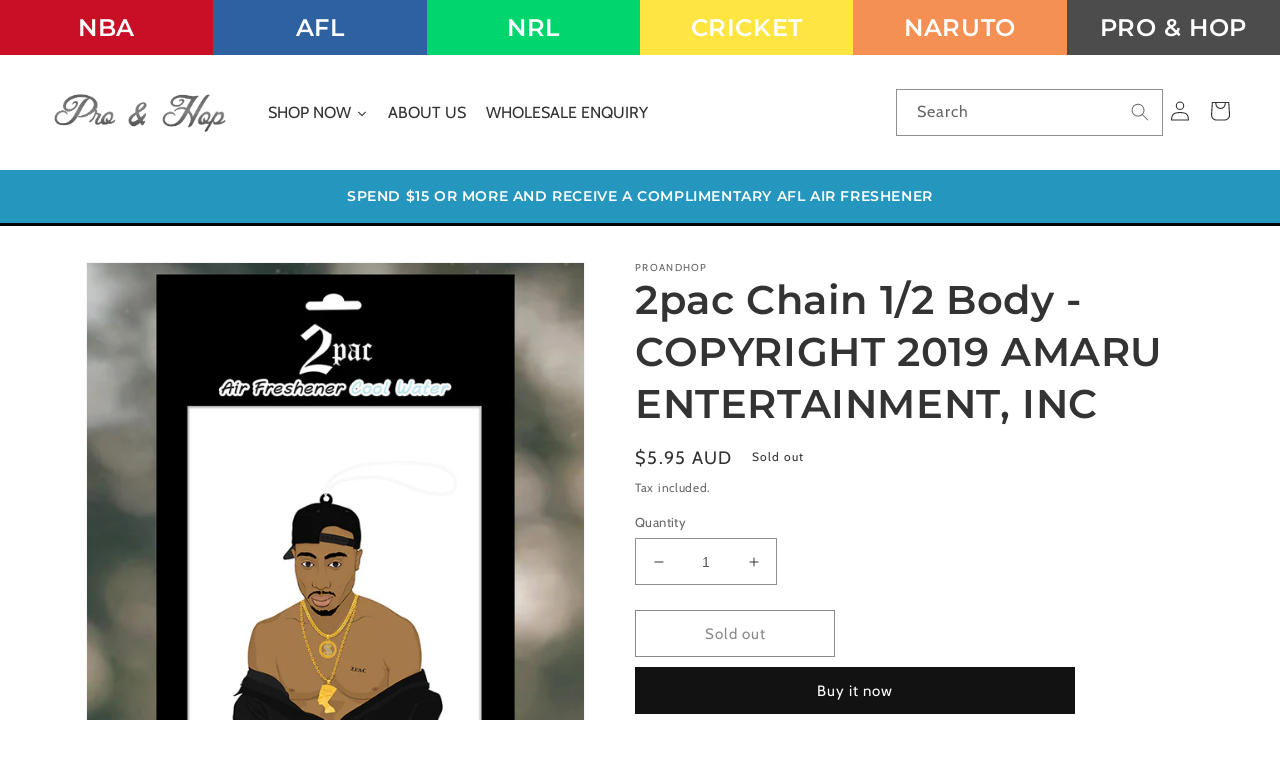

--- FILE ---
content_type: text/html; charset=utf-8
request_url: https://www.proandhop.com/products/2pac-chain-1-2-body
body_size: 30318
content:
<!doctype html>
<html class="no-js" lang="en">
  <head>
    <meta charset="utf-8">
    <meta http-equiv="X-UA-Compatible" content="IE=edge">
    <meta name="viewport" content="width=device-width,initial-scale=1">
    <meta name="theme-color" content="">
    <link rel="canonical" href="https://www.proandhop.com/products/2pac-chain-1-2-body">
    <link rel="preconnect" href="https://cdn.shopify.com" crossorigin><link rel="preconnect" href="https://fonts.shopifycdn.com" crossorigin><title>
      2pac Chain 1/2 Body - COPYRIGHT 2019 AMARU ENTERTAINMENT, INC
 &ndash; proandhop</title>

    
      <meta name="description" content="Licensed Tupac Shakur product COPYRIGHT 2019 AMARU ENTERTAINMENT, INC All orders are sent within 48 hours of orders being received. To maintain an economical and low postage prices, no tracking are provided on orders. International orders which are outside of Australia are occasionally subject to customs screening. Thi">
    

    

<meta property="og:site_name" content="proandhop">
<meta property="og:url" content="https://www.proandhop.com/products/2pac-chain-1-2-body">
<meta property="og:title" content="2pac Chain 1/2 Body - COPYRIGHT 2019 AMARU ENTERTAINMENT, INC">
<meta property="og:type" content="product">
<meta property="og:description" content="Licensed Tupac Shakur product COPYRIGHT 2019 AMARU ENTERTAINMENT, INC All orders are sent within 48 hours of orders being received. To maintain an economical and low postage prices, no tracking are provided on orders. International orders which are outside of Australia are occasionally subject to customs screening. Thi"><meta property="og:image" content="http://www.proandhop.com/cdn/shop/products/2pacChain1_2body.jpg?v=1632286587">
  <meta property="og:image:secure_url" content="https://www.proandhop.com/cdn/shop/products/2pacChain1_2body.jpg?v=1632286587">
  <meta property="og:image:width" content="660">
  <meta property="og:image:height" content="780"><meta property="og:price:amount" content="5.95">
  <meta property="og:price:currency" content="AUD"><meta name="twitter:card" content="summary_large_image">
<meta name="twitter:title" content="2pac Chain 1/2 Body - COPYRIGHT 2019 AMARU ENTERTAINMENT, INC">
<meta name="twitter:description" content="Licensed Tupac Shakur product COPYRIGHT 2019 AMARU ENTERTAINMENT, INC All orders are sent within 48 hours of orders being received. To maintain an economical and low postage prices, no tracking are provided on orders. International orders which are outside of Australia are occasionally subject to customs screening. Thi">


    <script src="//www.proandhop.com/cdn/shop/t/22/assets/global.js?v=149496944046504657681664203123" defer="defer"></script>
    <script>window.performance && window.performance.mark && window.performance.mark('shopify.content_for_header.start');</script><meta name="google-site-verification" content="ZbY8w2Z0tmVCcLbofnI83MSUYd2W-fBDv_d_jONL8DE">
<meta id="shopify-digital-wallet" name="shopify-digital-wallet" content="/10134530/digital_wallets/dialog">
<meta name="shopify-checkout-api-token" content="16ab48845efcda3c95731312cf121968">
<link rel="alternate" type="application/json+oembed" href="https://www.proandhop.com/products/2pac-chain-1-2-body.oembed">
<script async="async" src="/checkouts/internal/preloads.js?locale=en-AU"></script>
<script id="shopify-features" type="application/json">{"accessToken":"16ab48845efcda3c95731312cf121968","betas":["rich-media-storefront-analytics"],"domain":"www.proandhop.com","predictiveSearch":true,"shopId":10134530,"locale":"en"}</script>
<script>var Shopify = Shopify || {};
Shopify.shop = "proandhop.myshopify.com";
Shopify.locale = "en";
Shopify.currency = {"active":"AUD","rate":"1.0"};
Shopify.country = "AU";
Shopify.theme = {"name":"Dawn","id":123522678882,"schema_name":"Dawn","schema_version":"7.0.0","theme_store_id":887,"role":"main"};
Shopify.theme.handle = "null";
Shopify.theme.style = {"id":null,"handle":null};
Shopify.cdnHost = "www.proandhop.com/cdn";
Shopify.routes = Shopify.routes || {};
Shopify.routes.root = "/";</script>
<script type="module">!function(o){(o.Shopify=o.Shopify||{}).modules=!0}(window);</script>
<script>!function(o){function n(){var o=[];function n(){o.push(Array.prototype.slice.apply(arguments))}return n.q=o,n}var t=o.Shopify=o.Shopify||{};t.loadFeatures=n(),t.autoloadFeatures=n()}(window);</script>
<script id="shop-js-analytics" type="application/json">{"pageType":"product"}</script>
<script defer="defer" async type="module" src="//www.proandhop.com/cdn/shopifycloud/shop-js/modules/v2/client.init-shop-cart-sync_BT-GjEfc.en.esm.js"></script>
<script defer="defer" async type="module" src="//www.proandhop.com/cdn/shopifycloud/shop-js/modules/v2/chunk.common_D58fp_Oc.esm.js"></script>
<script defer="defer" async type="module" src="//www.proandhop.com/cdn/shopifycloud/shop-js/modules/v2/chunk.modal_xMitdFEc.esm.js"></script>
<script type="module">
  await import("//www.proandhop.com/cdn/shopifycloud/shop-js/modules/v2/client.init-shop-cart-sync_BT-GjEfc.en.esm.js");
await import("//www.proandhop.com/cdn/shopifycloud/shop-js/modules/v2/chunk.common_D58fp_Oc.esm.js");
await import("//www.proandhop.com/cdn/shopifycloud/shop-js/modules/v2/chunk.modal_xMitdFEc.esm.js");

  window.Shopify.SignInWithShop?.initShopCartSync?.({"fedCMEnabled":true,"windoidEnabled":true});

</script>
<script>(function() {
  var isLoaded = false;
  function asyncLoad() {
    if (isLoaded) return;
    isLoaded = true;
    var urls = ["https:\/\/assets1.adroll.com\/shopify\/latest\/j\/shopify_rolling_bootstrap_v2.js?adroll_adv_id=J5FFVJSH7FEBHICN6QB4RJ\u0026adroll_pix_id=6NVS2R3PPRA6XLO6N5PTD5\u0026shop=proandhop.myshopify.com","\/\/cdn.shopify.com\/proxy\/7bcee6bbb3a77a330552c53276e0136e5a1f329a7d32163aa11ec7697090ad8b\/d11gyepaze0qmc.cloudfront.net\/assets\/js\/order-lookup-by-hulkapps.js?shop=proandhop.myshopify.com\u0026sp-cache-control=cHVibGljLCBtYXgtYWdlPTkwMA","https:\/\/cdn.one.store\/javascript\/dist\/1.0\/jcr-widget.js?account_id=shopify:proandhop.myshopify.com\u0026shop=proandhop.myshopify.com","https:\/\/d1ac7owlocyo08.cloudfront.net\/storage\/scripts\/proandhop.20221024064941.scripttag.js?shop=proandhop.myshopify.com","https:\/\/cdn.nfcube.com\/9be2dd364ee8aff86d7522499605e4ca.js?shop=proandhop.myshopify.com"];
    for (var i = 0; i < urls.length; i++) {
      var s = document.createElement('script');
      s.type = 'text/javascript';
      s.async = true;
      s.src = urls[i];
      var x = document.getElementsByTagName('script')[0];
      x.parentNode.insertBefore(s, x);
    }
  };
  if(window.attachEvent) {
    window.attachEvent('onload', asyncLoad);
  } else {
    window.addEventListener('load', asyncLoad, false);
  }
})();</script>
<script id="__st">var __st={"a":10134530,"offset":39600,"reqid":"fb4e2461-099c-4608-aefc-96cdd7e1e0e2-1769238448","pageurl":"www.proandhop.com\/products\/2pac-chain-1-2-body","u":"0193ce7616c7","p":"product","rtyp":"product","rid":6596808769634};</script>
<script>window.ShopifyPaypalV4VisibilityTracking = true;</script>
<script id="captcha-bootstrap">!function(){'use strict';const t='contact',e='account',n='new_comment',o=[[t,t],['blogs',n],['comments',n],[t,'customer']],c=[[e,'customer_login'],[e,'guest_login'],[e,'recover_customer_password'],[e,'create_customer']],r=t=>t.map((([t,e])=>`form[action*='/${t}']:not([data-nocaptcha='true']) input[name='form_type'][value='${e}']`)).join(','),a=t=>()=>t?[...document.querySelectorAll(t)].map((t=>t.form)):[];function s(){const t=[...o],e=r(t);return a(e)}const i='password',u='form_key',d=['recaptcha-v3-token','g-recaptcha-response','h-captcha-response',i],f=()=>{try{return window.sessionStorage}catch{return}},m='__shopify_v',_=t=>t.elements[u];function p(t,e,n=!1){try{const o=window.sessionStorage,c=JSON.parse(o.getItem(e)),{data:r}=function(t){const{data:e,action:n}=t;return t[m]||n?{data:e,action:n}:{data:t,action:n}}(c);for(const[e,n]of Object.entries(r))t.elements[e]&&(t.elements[e].value=n);n&&o.removeItem(e)}catch(o){console.error('form repopulation failed',{error:o})}}const l='form_type',E='cptcha';function T(t){t.dataset[E]=!0}const w=window,h=w.document,L='Shopify',v='ce_forms',y='captcha';let A=!1;((t,e)=>{const n=(g='f06e6c50-85a8-45c8-87d0-21a2b65856fe',I='https://cdn.shopify.com/shopifycloud/storefront-forms-hcaptcha/ce_storefront_forms_captcha_hcaptcha.v1.5.2.iife.js',D={infoText:'Protected by hCaptcha',privacyText:'Privacy',termsText:'Terms'},(t,e,n)=>{const o=w[L][v],c=o.bindForm;if(c)return c(t,g,e,D).then(n);var r;o.q.push([[t,g,e,D],n]),r=I,A||(h.body.append(Object.assign(h.createElement('script'),{id:'captcha-provider',async:!0,src:r})),A=!0)});var g,I,D;w[L]=w[L]||{},w[L][v]=w[L][v]||{},w[L][v].q=[],w[L][y]=w[L][y]||{},w[L][y].protect=function(t,e){n(t,void 0,e),T(t)},Object.freeze(w[L][y]),function(t,e,n,w,h,L){const[v,y,A,g]=function(t,e,n){const i=e?o:[],u=t?c:[],d=[...i,...u],f=r(d),m=r(i),_=r(d.filter((([t,e])=>n.includes(e))));return[a(f),a(m),a(_),s()]}(w,h,L),I=t=>{const e=t.target;return e instanceof HTMLFormElement?e:e&&e.form},D=t=>v().includes(t);t.addEventListener('submit',(t=>{const e=I(t);if(!e)return;const n=D(e)&&!e.dataset.hcaptchaBound&&!e.dataset.recaptchaBound,o=_(e),c=g().includes(e)&&(!o||!o.value);(n||c)&&t.preventDefault(),c&&!n&&(function(t){try{if(!f())return;!function(t){const e=f();if(!e)return;const n=_(t);if(!n)return;const o=n.value;o&&e.removeItem(o)}(t);const e=Array.from(Array(32),(()=>Math.random().toString(36)[2])).join('');!function(t,e){_(t)||t.append(Object.assign(document.createElement('input'),{type:'hidden',name:u})),t.elements[u].value=e}(t,e),function(t,e){const n=f();if(!n)return;const o=[...t.querySelectorAll(`input[type='${i}']`)].map((({name:t})=>t)),c=[...d,...o],r={};for(const[a,s]of new FormData(t).entries())c.includes(a)||(r[a]=s);n.setItem(e,JSON.stringify({[m]:1,action:t.action,data:r}))}(t,e)}catch(e){console.error('failed to persist form',e)}}(e),e.submit())}));const S=(t,e)=>{t&&!t.dataset[E]&&(n(t,e.some((e=>e===t))),T(t))};for(const o of['focusin','change'])t.addEventListener(o,(t=>{const e=I(t);D(e)&&S(e,y())}));const B=e.get('form_key'),M=e.get(l),P=B&&M;t.addEventListener('DOMContentLoaded',(()=>{const t=y();if(P)for(const e of t)e.elements[l].value===M&&p(e,B);[...new Set([...A(),...v().filter((t=>'true'===t.dataset.shopifyCaptcha))])].forEach((e=>S(e,t)))}))}(h,new URLSearchParams(w.location.search),n,t,e,['guest_login'])})(!0,!0)}();</script>
<script integrity="sha256-4kQ18oKyAcykRKYeNunJcIwy7WH5gtpwJnB7kiuLZ1E=" data-source-attribution="shopify.loadfeatures" defer="defer" src="//www.proandhop.com/cdn/shopifycloud/storefront/assets/storefront/load_feature-a0a9edcb.js" crossorigin="anonymous"></script>
<script data-source-attribution="shopify.dynamic_checkout.dynamic.init">var Shopify=Shopify||{};Shopify.PaymentButton=Shopify.PaymentButton||{isStorefrontPortableWallets:!0,init:function(){window.Shopify.PaymentButton.init=function(){};var t=document.createElement("script");t.src="https://www.proandhop.com/cdn/shopifycloud/portable-wallets/latest/portable-wallets.en.js",t.type="module",document.head.appendChild(t)}};
</script>
<script data-source-attribution="shopify.dynamic_checkout.buyer_consent">
  function portableWalletsHideBuyerConsent(e){var t=document.getElementById("shopify-buyer-consent"),n=document.getElementById("shopify-subscription-policy-button");t&&n&&(t.classList.add("hidden"),t.setAttribute("aria-hidden","true"),n.removeEventListener("click",e))}function portableWalletsShowBuyerConsent(e){var t=document.getElementById("shopify-buyer-consent"),n=document.getElementById("shopify-subscription-policy-button");t&&n&&(t.classList.remove("hidden"),t.removeAttribute("aria-hidden"),n.addEventListener("click",e))}window.Shopify?.PaymentButton&&(window.Shopify.PaymentButton.hideBuyerConsent=portableWalletsHideBuyerConsent,window.Shopify.PaymentButton.showBuyerConsent=portableWalletsShowBuyerConsent);
</script>
<script>
  function portableWalletsCleanup(e){e&&e.src&&console.error("Failed to load portable wallets script "+e.src);var t=document.querySelectorAll("shopify-accelerated-checkout .shopify-payment-button__skeleton, shopify-accelerated-checkout-cart .wallet-cart-button__skeleton"),e=document.getElementById("shopify-buyer-consent");for(let e=0;e<t.length;e++)t[e].remove();e&&e.remove()}function portableWalletsNotLoadedAsModule(e){e instanceof ErrorEvent&&"string"==typeof e.message&&e.message.includes("import.meta")&&"string"==typeof e.filename&&e.filename.includes("portable-wallets")&&(window.removeEventListener("error",portableWalletsNotLoadedAsModule),window.Shopify.PaymentButton.failedToLoad=e,"loading"===document.readyState?document.addEventListener("DOMContentLoaded",window.Shopify.PaymentButton.init):window.Shopify.PaymentButton.init())}window.addEventListener("error",portableWalletsNotLoadedAsModule);
</script>

<script type="module" src="https://www.proandhop.com/cdn/shopifycloud/portable-wallets/latest/portable-wallets.en.js" onError="portableWalletsCleanup(this)" crossorigin="anonymous"></script>
<script nomodule>
  document.addEventListener("DOMContentLoaded", portableWalletsCleanup);
</script>

<link id="shopify-accelerated-checkout-styles" rel="stylesheet" media="screen" href="https://www.proandhop.com/cdn/shopifycloud/portable-wallets/latest/accelerated-checkout-backwards-compat.css" crossorigin="anonymous">
<style id="shopify-accelerated-checkout-cart">
        #shopify-buyer-consent {
  margin-top: 1em;
  display: inline-block;
  width: 100%;
}

#shopify-buyer-consent.hidden {
  display: none;
}

#shopify-subscription-policy-button {
  background: none;
  border: none;
  padding: 0;
  text-decoration: underline;
  font-size: inherit;
  cursor: pointer;
}

#shopify-subscription-policy-button::before {
  box-shadow: none;
}

      </style>
<script id="sections-script" data-sections="header,footer" defer="defer" src="//www.proandhop.com/cdn/shop/t/22/compiled_assets/scripts.js?v=1482"></script>
<script>window.performance && window.performance.mark && window.performance.mark('shopify.content_for_header.end');</script>


    <style data-shopify>
      @font-face {
  font-family: Cabin;
  font-weight: 400;
  font-style: normal;
  font-display: swap;
  src: url("//www.proandhop.com/cdn/fonts/cabin/cabin_n4.cefc6494a78f87584a6f312fea532919154f66fe.woff2") format("woff2"),
       url("//www.proandhop.com/cdn/fonts/cabin/cabin_n4.8c16611b00f59d27f4b27ce4328dfe514ce77517.woff") format("woff");
}

      @font-face {
  font-family: Cabin;
  font-weight: 700;
  font-style: normal;
  font-display: swap;
  src: url("//www.proandhop.com/cdn/fonts/cabin/cabin_n7.255204a342bfdbc9ae2017bd4e6a90f8dbb2f561.woff2") format("woff2"),
       url("//www.proandhop.com/cdn/fonts/cabin/cabin_n7.e2afa22a0d0f4b64da3569c990897429d40ff5c0.woff") format("woff");
}

      @font-face {
  font-family: Cabin;
  font-weight: 400;
  font-style: italic;
  font-display: swap;
  src: url("//www.proandhop.com/cdn/fonts/cabin/cabin_i4.d89c1b32b09ecbc46c12781fcf7b2085f17c0be9.woff2") format("woff2"),
       url("//www.proandhop.com/cdn/fonts/cabin/cabin_i4.0a521b11d0b69adfc41e22a263eec7c02aecfe99.woff") format("woff");
}

      @font-face {
  font-family: Cabin;
  font-weight: 700;
  font-style: italic;
  font-display: swap;
  src: url("//www.proandhop.com/cdn/fonts/cabin/cabin_i7.ef2404c08a493e7ccbc92d8c39adf683f40e1fb5.woff2") format("woff2"),
       url("//www.proandhop.com/cdn/fonts/cabin/cabin_i7.480421791818000fc8a5d4134822321b5d7964f8.woff") format("woff");
}

      @font-face {
  font-family: Montserrat;
  font-weight: 600;
  font-style: normal;
  font-display: swap;
  src: url("//www.proandhop.com/cdn/fonts/montserrat/montserrat_n6.1326b3e84230700ef15b3a29fb520639977513e0.woff2") format("woff2"),
       url("//www.proandhop.com/cdn/fonts/montserrat/montserrat_n6.652f051080eb14192330daceed8cd53dfdc5ead9.woff") format("woff");
}


      :root {
        --font-body-family: Cabin, sans-serif;
        --font-body-style: normal;
        --font-body-weight: 400;
        --font-body-weight-bold: 700;

        --font-heading-family: Montserrat, sans-serif;
        --font-heading-style: normal;
        --font-heading-weight: 600;

        --font-body-scale: 1.0;
        --font-heading-scale: 1.0;

        --color-base-text: 51, 51, 51;
        --color-shadow: 51, 51, 51;
        --color-base-background-1: 255, 255, 255;
        --color-base-background-2: 243, 243, 243;
        --color-base-solid-button-labels: 255, 255, 255;
        --color-base-outline-button-labels: 18, 18, 18;
        --color-base-accent-1: 18, 18, 18;
        --color-base-accent-2: 51, 79, 180;
        --payment-terms-background-color: #ffffff;

        --gradient-base-background-1: #ffffff;
        --gradient-base-background-2: #f3f3f3;
        --gradient-base-accent-1: #121212;
        --gradient-base-accent-2: #334fb4;

        --media-padding: px;
        --media-border-opacity: 0.05;
        --media-border-width: 1px;
        --media-radius: 0px;
        --media-shadow-opacity: 0.0;
        --media-shadow-horizontal-offset: 0px;
        --media-shadow-vertical-offset: 4px;
        --media-shadow-blur-radius: 5px;
        --media-shadow-visible: 0;

        --page-width: 120rem;
        --page-width-margin: 0rem;

        --product-card-image-padding: 0.0rem;
        --product-card-corner-radius: 0.0rem;
        --product-card-text-alignment: left;
        --product-card-border-width: 0.0rem;
        --product-card-border-opacity: 0.1;
        --product-card-shadow-opacity: 0.0;
        --product-card-shadow-visible: 0;
        --product-card-shadow-horizontal-offset: 0.0rem;
        --product-card-shadow-vertical-offset: 0.4rem;
        --product-card-shadow-blur-radius: 0.5rem;

        --collection-card-image-padding: 0.0rem;
        --collection-card-corner-radius: 0.0rem;
        --collection-card-text-alignment: left;
        --collection-card-border-width: 0.0rem;
        --collection-card-border-opacity: 0.1;
        --collection-card-shadow-opacity: 0.0;
        --collection-card-shadow-visible: 0;
        --collection-card-shadow-horizontal-offset: 0.0rem;
        --collection-card-shadow-vertical-offset: 0.4rem;
        --collection-card-shadow-blur-radius: 0.5rem;

        --blog-card-image-padding: 0.0rem;
        --blog-card-corner-radius: 0.0rem;
        --blog-card-text-alignment: left;
        --blog-card-border-width: 0.0rem;
        --blog-card-border-opacity: 0.1;
        --blog-card-shadow-opacity: 0.0;
        --blog-card-shadow-visible: 0;
        --blog-card-shadow-horizontal-offset: 0.0rem;
        --blog-card-shadow-vertical-offset: 0.4rem;
        --blog-card-shadow-blur-radius: 0.5rem;

        --badge-corner-radius: 4.0rem;

        --popup-border-width: 1px;
        --popup-border-opacity: 0.1;
        --popup-corner-radius: 0px;
        --popup-shadow-opacity: 0.0;
        --popup-shadow-horizontal-offset: 0px;
        --popup-shadow-vertical-offset: 4px;
        --popup-shadow-blur-radius: 5px;

        --drawer-border-width: 1px;
        --drawer-border-opacity: 0.1;
        --drawer-shadow-opacity: 0.0;
        --drawer-shadow-horizontal-offset: 0px;
        --drawer-shadow-vertical-offset: 4px;
        --drawer-shadow-blur-radius: 5px;

        --spacing-sections-desktop: 0px;
        --spacing-sections-mobile: 0px;

        --grid-desktop-vertical-spacing: 8px;
        --grid-desktop-horizontal-spacing: 8px;
        --grid-mobile-vertical-spacing: 4px;
        --grid-mobile-horizontal-spacing: 4px;

        --text-boxes-border-opacity: 0.1;
        --text-boxes-border-width: 0px;
        --text-boxes-radius: 0px;
        --text-boxes-shadow-opacity: 0.0;
        --text-boxes-shadow-visible: 0;
        --text-boxes-shadow-horizontal-offset: 0px;
        --text-boxes-shadow-vertical-offset: 4px;
        --text-boxes-shadow-blur-radius: 5px;

        --buttons-radius: 0px;
        --buttons-radius-outset: 0px;
        --buttons-border-width: 1px;
        --buttons-border-opacity: 1.0;
        --buttons-shadow-opacity: 0.0;
        --buttons-shadow-visible: 0;
        --buttons-shadow-horizontal-offset: 0px;
        --buttons-shadow-vertical-offset: 4px;
        --buttons-shadow-blur-radius: 5px;
        --buttons-border-offset: 0px;

        --inputs-radius: 0px;
        --inputs-border-width: 1px;
        --inputs-border-opacity: 0.55;
        --inputs-shadow-opacity: 0.0;
        --inputs-shadow-horizontal-offset: 0px;
        --inputs-margin-offset: 0px;
        --inputs-shadow-vertical-offset: 4px;
        --inputs-shadow-blur-radius: 5px;
        --inputs-radius-outset: 0px;

        --variant-pills-radius: 40px;
        --variant-pills-border-width: 1px;
        --variant-pills-border-opacity: 0.55;
        --variant-pills-shadow-opacity: 0.0;
        --variant-pills-shadow-horizontal-offset: 0px;
        --variant-pills-shadow-vertical-offset: 4px;
        --variant-pills-shadow-blur-radius: 5px;
      }

      *,
      *::before,
      *::after {
        box-sizing: inherit;
      }

      html {
        box-sizing: border-box;
        font-size: calc(var(--font-body-scale) * 62.5%);
        height: 100%;
      } 

@media screen and (min-width: 750px) { 
                                    .newsletter-form {
                                        align-items: flex-start;
                                        margin: 0 auto;
                                        max-width: unset !important;
                                    }    
                                }
      
      @media screen and (min-width: 750px) {
    .predictive-search {
    width: 320px !important;
    border-top: none;
}    
      }

      .cart-notification {
    z-index: 5 !important;  }

      .slider-button {
           display: none !important;
      }

/* .section {
            max-width: 1450px;
            margin: 0 auto;
            padding: 0 1.5rem;
      }
 */


        @media screen and (min-width: 750px) {
            .section {
/*                 padding: 0 5rem; */
            }
        }

.product-media-modal__content {
    height: 100vh;
    width: 100vh;
    margin: auto;
    overflow: auto;
}

      .product-media-modal__content>* {
    object-fit: contain;
    height: 100% !important;
    max-height: 100%;
    min-height: 100%;
    max-width: 100%;
    min-width: 100%;
    width: 100% !important; }
      
      
   .mega-menu[open] .mega-menu__content {
    opacity: 1;
    transform: translateY(0);
    top: 71px !important;
    z-index: 10 !important;
}   
      body {
       display: grid;
        grid-template-rows: auto auto 1fr auto;
        grid-template-columns: 100%;
        min-height: 100%;
        margin: 0;
        font-size: 1.5rem;
        letter-spacing: 0.06rem;
        line-height: calc(1 + 0.8 / var(--font-body-scale));
        font-family: var(--font-body-family);
        font-style: var(--font-body-style);
        font-weight: var(--font-body-weight);
      }
      .slideshow__text.banner__box {
    bottom: 13px;
    position: absolute;
    padding: 0;
    left: 50%;
    transform: translateX(-50%);
    right: 0;
}

    .button, .button-label, .shopify-challenge__button, .customer button {
    font-size: 1.8rem;
    max-width: 200px;
}

      @media screen and (min-width: 750px) {
        body {
          font-size: 1.6rem;
        }
      }
    </style>

    <link href="//www.proandhop.com/cdn/shop/t/22/assets/base.css?v=112180353981109285521665610368" rel="stylesheet" type="text/css" media="all" />
<link rel="preload" as="font" href="//www.proandhop.com/cdn/fonts/cabin/cabin_n4.cefc6494a78f87584a6f312fea532919154f66fe.woff2" type="font/woff2" crossorigin><link rel="preload" as="font" href="//www.proandhop.com/cdn/fonts/montserrat/montserrat_n6.1326b3e84230700ef15b3a29fb520639977513e0.woff2" type="font/woff2" crossorigin><link rel="stylesheet" href="//www.proandhop.com/cdn/shop/t/22/assets/component-predictive-search.css?v=83512081251802922551664203122" media="print" onload="this.media='all'"><script>document.documentElement.className = document.documentElement.className.replace('no-js', 'js');
    if (Shopify.designMode) {
      document.documentElement.classList.add('shopify-design-mode');
    }

$j(document).ready(function() {
    if(localStorage.getItem('popState') != 'shown'){
        $j("#popup").delay(2000).fadeIn();
        localStorage.setItem('popState','shown')
    }

    $j('#popup-close, #popup').click(function(e) // You are clicking the close button
    {
        $j('#popup').fadeOut(); // Now the pop up is hiden.
    });
});
      
    </script>


  
  <!-- "snippets/shogun-head.liquid" was not rendered, the associated app was uninstalled -->

  











<link href="https://monorail-edge.shopifysvc.com" rel="dns-prefetch">
<script>(function(){if ("sendBeacon" in navigator && "performance" in window) {try {var session_token_from_headers = performance.getEntriesByType('navigation')[0].serverTiming.find(x => x.name == '_s').description;} catch {var session_token_from_headers = undefined;}var session_cookie_matches = document.cookie.match(/_shopify_s=([^;]*)/);var session_token_from_cookie = session_cookie_matches && session_cookie_matches.length === 2 ? session_cookie_matches[1] : "";var session_token = session_token_from_headers || session_token_from_cookie || "";function handle_abandonment_event(e) {var entries = performance.getEntries().filter(function(entry) {return /monorail-edge.shopifysvc.com/.test(entry.name);});if (!window.abandonment_tracked && entries.length === 0) {window.abandonment_tracked = true;var currentMs = Date.now();var navigation_start = performance.timing.navigationStart;var payload = {shop_id: 10134530,url: window.location.href,navigation_start,duration: currentMs - navigation_start,session_token,page_type: "product"};window.navigator.sendBeacon("https://monorail-edge.shopifysvc.com/v1/produce", JSON.stringify({schema_id: "online_store_buyer_site_abandonment/1.1",payload: payload,metadata: {event_created_at_ms: currentMs,event_sent_at_ms: currentMs}}));}}window.addEventListener('pagehide', handle_abandonment_event);}}());</script>
<script id="web-pixels-manager-setup">(function e(e,d,r,n,o){if(void 0===o&&(o={}),!Boolean(null===(a=null===(i=window.Shopify)||void 0===i?void 0:i.analytics)||void 0===a?void 0:a.replayQueue)){var i,a;window.Shopify=window.Shopify||{};var t=window.Shopify;t.analytics=t.analytics||{};var s=t.analytics;s.replayQueue=[],s.publish=function(e,d,r){return s.replayQueue.push([e,d,r]),!0};try{self.performance.mark("wpm:start")}catch(e){}var l=function(){var e={modern:/Edge?\/(1{2}[4-9]|1[2-9]\d|[2-9]\d{2}|\d{4,})\.\d+(\.\d+|)|Firefox\/(1{2}[4-9]|1[2-9]\d|[2-9]\d{2}|\d{4,})\.\d+(\.\d+|)|Chrom(ium|e)\/(9{2}|\d{3,})\.\d+(\.\d+|)|(Maci|X1{2}).+ Version\/(15\.\d+|(1[6-9]|[2-9]\d|\d{3,})\.\d+)([,.]\d+|)( \(\w+\)|)( Mobile\/\w+|) Safari\/|Chrome.+OPR\/(9{2}|\d{3,})\.\d+\.\d+|(CPU[ +]OS|iPhone[ +]OS|CPU[ +]iPhone|CPU IPhone OS|CPU iPad OS)[ +]+(15[._]\d+|(1[6-9]|[2-9]\d|\d{3,})[._]\d+)([._]\d+|)|Android:?[ /-](13[3-9]|1[4-9]\d|[2-9]\d{2}|\d{4,})(\.\d+|)(\.\d+|)|Android.+Firefox\/(13[5-9]|1[4-9]\d|[2-9]\d{2}|\d{4,})\.\d+(\.\d+|)|Android.+Chrom(ium|e)\/(13[3-9]|1[4-9]\d|[2-9]\d{2}|\d{4,})\.\d+(\.\d+|)|SamsungBrowser\/([2-9]\d|\d{3,})\.\d+/,legacy:/Edge?\/(1[6-9]|[2-9]\d|\d{3,})\.\d+(\.\d+|)|Firefox\/(5[4-9]|[6-9]\d|\d{3,})\.\d+(\.\d+|)|Chrom(ium|e)\/(5[1-9]|[6-9]\d|\d{3,})\.\d+(\.\d+|)([\d.]+$|.*Safari\/(?![\d.]+ Edge\/[\d.]+$))|(Maci|X1{2}).+ Version\/(10\.\d+|(1[1-9]|[2-9]\d|\d{3,})\.\d+)([,.]\d+|)( \(\w+\)|)( Mobile\/\w+|) Safari\/|Chrome.+OPR\/(3[89]|[4-9]\d|\d{3,})\.\d+\.\d+|(CPU[ +]OS|iPhone[ +]OS|CPU[ +]iPhone|CPU IPhone OS|CPU iPad OS)[ +]+(10[._]\d+|(1[1-9]|[2-9]\d|\d{3,})[._]\d+)([._]\d+|)|Android:?[ /-](13[3-9]|1[4-9]\d|[2-9]\d{2}|\d{4,})(\.\d+|)(\.\d+|)|Mobile Safari.+OPR\/([89]\d|\d{3,})\.\d+\.\d+|Android.+Firefox\/(13[5-9]|1[4-9]\d|[2-9]\d{2}|\d{4,})\.\d+(\.\d+|)|Android.+Chrom(ium|e)\/(13[3-9]|1[4-9]\d|[2-9]\d{2}|\d{4,})\.\d+(\.\d+|)|Android.+(UC? ?Browser|UCWEB|U3)[ /]?(15\.([5-9]|\d{2,})|(1[6-9]|[2-9]\d|\d{3,})\.\d+)\.\d+|SamsungBrowser\/(5\.\d+|([6-9]|\d{2,})\.\d+)|Android.+MQ{2}Browser\/(14(\.(9|\d{2,})|)|(1[5-9]|[2-9]\d|\d{3,})(\.\d+|))(\.\d+|)|K[Aa][Ii]OS\/(3\.\d+|([4-9]|\d{2,})\.\d+)(\.\d+|)/},d=e.modern,r=e.legacy,n=navigator.userAgent;return n.match(d)?"modern":n.match(r)?"legacy":"unknown"}(),u="modern"===l?"modern":"legacy",c=(null!=n?n:{modern:"",legacy:""})[u],f=function(e){return[e.baseUrl,"/wpm","/b",e.hashVersion,"modern"===e.buildTarget?"m":"l",".js"].join("")}({baseUrl:d,hashVersion:r,buildTarget:u}),m=function(e){var d=e.version,r=e.bundleTarget,n=e.surface,o=e.pageUrl,i=e.monorailEndpoint;return{emit:function(e){var a=e.status,t=e.errorMsg,s=(new Date).getTime(),l=JSON.stringify({metadata:{event_sent_at_ms:s},events:[{schema_id:"web_pixels_manager_load/3.1",payload:{version:d,bundle_target:r,page_url:o,status:a,surface:n,error_msg:t},metadata:{event_created_at_ms:s}}]});if(!i)return console&&console.warn&&console.warn("[Web Pixels Manager] No Monorail endpoint provided, skipping logging."),!1;try{return self.navigator.sendBeacon.bind(self.navigator)(i,l)}catch(e){}var u=new XMLHttpRequest;try{return u.open("POST",i,!0),u.setRequestHeader("Content-Type","text/plain"),u.send(l),!0}catch(e){return console&&console.warn&&console.warn("[Web Pixels Manager] Got an unhandled error while logging to Monorail."),!1}}}}({version:r,bundleTarget:l,surface:e.surface,pageUrl:self.location.href,monorailEndpoint:e.monorailEndpoint});try{o.browserTarget=l,function(e){var d=e.src,r=e.async,n=void 0===r||r,o=e.onload,i=e.onerror,a=e.sri,t=e.scriptDataAttributes,s=void 0===t?{}:t,l=document.createElement("script"),u=document.querySelector("head"),c=document.querySelector("body");if(l.async=n,l.src=d,a&&(l.integrity=a,l.crossOrigin="anonymous"),s)for(var f in s)if(Object.prototype.hasOwnProperty.call(s,f))try{l.dataset[f]=s[f]}catch(e){}if(o&&l.addEventListener("load",o),i&&l.addEventListener("error",i),u)u.appendChild(l);else{if(!c)throw new Error("Did not find a head or body element to append the script");c.appendChild(l)}}({src:f,async:!0,onload:function(){if(!function(){var e,d;return Boolean(null===(d=null===(e=window.Shopify)||void 0===e?void 0:e.analytics)||void 0===d?void 0:d.initialized)}()){var d=window.webPixelsManager.init(e)||void 0;if(d){var r=window.Shopify.analytics;r.replayQueue.forEach((function(e){var r=e[0],n=e[1],o=e[2];d.publishCustomEvent(r,n,o)})),r.replayQueue=[],r.publish=d.publishCustomEvent,r.visitor=d.visitor,r.initialized=!0}}},onerror:function(){return m.emit({status:"failed",errorMsg:"".concat(f," has failed to load")})},sri:function(e){var d=/^sha384-[A-Za-z0-9+/=]+$/;return"string"==typeof e&&d.test(e)}(c)?c:"",scriptDataAttributes:o}),m.emit({status:"loading"})}catch(e){m.emit({status:"failed",errorMsg:(null==e?void 0:e.message)||"Unknown error"})}}})({shopId: 10134530,storefrontBaseUrl: "https://www.proandhop.com",extensionsBaseUrl: "https://extensions.shopifycdn.com/cdn/shopifycloud/web-pixels-manager",monorailEndpoint: "https://monorail-edge.shopifysvc.com/unstable/produce_batch",surface: "storefront-renderer",enabledBetaFlags: ["2dca8a86"],webPixelsConfigList: [{"id":"204701794","configuration":"{\"pixel_id\":\"280256349852582\",\"pixel_type\":\"facebook_pixel\",\"metaapp_system_user_token\":\"-\"}","eventPayloadVersion":"v1","runtimeContext":"OPEN","scriptVersion":"ca16bc87fe92b6042fbaa3acc2fbdaa6","type":"APP","apiClientId":2329312,"privacyPurposes":["ANALYTICS","MARKETING","SALE_OF_DATA"],"dataSharingAdjustments":{"protectedCustomerApprovalScopes":["read_customer_address","read_customer_email","read_customer_name","read_customer_personal_data","read_customer_phone"]}},{"id":"92864610","eventPayloadVersion":"v1","runtimeContext":"LAX","scriptVersion":"1","type":"CUSTOM","privacyPurposes":["ANALYTICS"],"name":"Google Analytics tag (migrated)"},{"id":"shopify-app-pixel","configuration":"{}","eventPayloadVersion":"v1","runtimeContext":"STRICT","scriptVersion":"0450","apiClientId":"shopify-pixel","type":"APP","privacyPurposes":["ANALYTICS","MARKETING"]},{"id":"shopify-custom-pixel","eventPayloadVersion":"v1","runtimeContext":"LAX","scriptVersion":"0450","apiClientId":"shopify-pixel","type":"CUSTOM","privacyPurposes":["ANALYTICS","MARKETING"]}],isMerchantRequest: false,initData: {"shop":{"name":"proandhop","paymentSettings":{"currencyCode":"AUD"},"myshopifyDomain":"proandhop.myshopify.com","countryCode":"AU","storefrontUrl":"https:\/\/www.proandhop.com"},"customer":null,"cart":null,"checkout":null,"productVariants":[{"price":{"amount":5.95,"currencyCode":"AUD"},"product":{"title":"2pac Chain 1\/2 Body - COPYRIGHT 2019 AMARU ENTERTAINMENT, INC","vendor":"proandhop","id":"6596808769634","untranslatedTitle":"2pac Chain 1\/2 Body - COPYRIGHT 2019 AMARU ENTERTAINMENT, INC","url":"\/products\/2pac-chain-1-2-body","type":"Air Freshener"},"id":"39420834578530","image":{"src":"\/\/www.proandhop.com\/cdn\/shop\/products\/2pacChain1_2body.jpg?v=1632286587"},"sku":"2PAC_CHAIN_COLOUR","title":"Default Title","untranslatedTitle":"Default Title"}],"purchasingCompany":null},},"https://www.proandhop.com/cdn","fcfee988w5aeb613cpc8e4bc33m6693e112",{"modern":"","legacy":""},{"shopId":"10134530","storefrontBaseUrl":"https:\/\/www.proandhop.com","extensionBaseUrl":"https:\/\/extensions.shopifycdn.com\/cdn\/shopifycloud\/web-pixels-manager","surface":"storefront-renderer","enabledBetaFlags":"[\"2dca8a86\"]","isMerchantRequest":"false","hashVersion":"fcfee988w5aeb613cpc8e4bc33m6693e112","publish":"custom","events":"[[\"page_viewed\",{}],[\"product_viewed\",{\"productVariant\":{\"price\":{\"amount\":5.95,\"currencyCode\":\"AUD\"},\"product\":{\"title\":\"2pac Chain 1\/2 Body - COPYRIGHT 2019 AMARU ENTERTAINMENT, INC\",\"vendor\":\"proandhop\",\"id\":\"6596808769634\",\"untranslatedTitle\":\"2pac Chain 1\/2 Body - COPYRIGHT 2019 AMARU ENTERTAINMENT, INC\",\"url\":\"\/products\/2pac-chain-1-2-body\",\"type\":\"Air Freshener\"},\"id\":\"39420834578530\",\"image\":{\"src\":\"\/\/www.proandhop.com\/cdn\/shop\/products\/2pacChain1_2body.jpg?v=1632286587\"},\"sku\":\"2PAC_CHAIN_COLOUR\",\"title\":\"Default Title\",\"untranslatedTitle\":\"Default Title\"}}]]"});</script><script>
  window.ShopifyAnalytics = window.ShopifyAnalytics || {};
  window.ShopifyAnalytics.meta = window.ShopifyAnalytics.meta || {};
  window.ShopifyAnalytics.meta.currency = 'AUD';
  var meta = {"product":{"id":6596808769634,"gid":"gid:\/\/shopify\/Product\/6596808769634","vendor":"proandhop","type":"Air Freshener","handle":"2pac-chain-1-2-body","variants":[{"id":39420834578530,"price":595,"name":"2pac Chain 1\/2 Body - COPYRIGHT 2019 AMARU ENTERTAINMENT, INC","public_title":null,"sku":"2PAC_CHAIN_COLOUR"}],"remote":false},"page":{"pageType":"product","resourceType":"product","resourceId":6596808769634,"requestId":"fb4e2461-099c-4608-aefc-96cdd7e1e0e2-1769238448"}};
  for (var attr in meta) {
    window.ShopifyAnalytics.meta[attr] = meta[attr];
  }
</script>
<script class="analytics">
  (function () {
    var customDocumentWrite = function(content) {
      var jquery = null;

      if (window.jQuery) {
        jquery = window.jQuery;
      } else if (window.Checkout && window.Checkout.$) {
        jquery = window.Checkout.$;
      }

      if (jquery) {
        jquery('body').append(content);
      }
    };

    var hasLoggedConversion = function(token) {
      if (token) {
        return document.cookie.indexOf('loggedConversion=' + token) !== -1;
      }
      return false;
    }

    var setCookieIfConversion = function(token) {
      if (token) {
        var twoMonthsFromNow = new Date(Date.now());
        twoMonthsFromNow.setMonth(twoMonthsFromNow.getMonth() + 2);

        document.cookie = 'loggedConversion=' + token + '; expires=' + twoMonthsFromNow;
      }
    }

    var trekkie = window.ShopifyAnalytics.lib = window.trekkie = window.trekkie || [];
    if (trekkie.integrations) {
      return;
    }
    trekkie.methods = [
      'identify',
      'page',
      'ready',
      'track',
      'trackForm',
      'trackLink'
    ];
    trekkie.factory = function(method) {
      return function() {
        var args = Array.prototype.slice.call(arguments);
        args.unshift(method);
        trekkie.push(args);
        return trekkie;
      };
    };
    for (var i = 0; i < trekkie.methods.length; i++) {
      var key = trekkie.methods[i];
      trekkie[key] = trekkie.factory(key);
    }
    trekkie.load = function(config) {
      trekkie.config = config || {};
      trekkie.config.initialDocumentCookie = document.cookie;
      var first = document.getElementsByTagName('script')[0];
      var script = document.createElement('script');
      script.type = 'text/javascript';
      script.onerror = function(e) {
        var scriptFallback = document.createElement('script');
        scriptFallback.type = 'text/javascript';
        scriptFallback.onerror = function(error) {
                var Monorail = {
      produce: function produce(monorailDomain, schemaId, payload) {
        var currentMs = new Date().getTime();
        var event = {
          schema_id: schemaId,
          payload: payload,
          metadata: {
            event_created_at_ms: currentMs,
            event_sent_at_ms: currentMs
          }
        };
        return Monorail.sendRequest("https://" + monorailDomain + "/v1/produce", JSON.stringify(event));
      },
      sendRequest: function sendRequest(endpointUrl, payload) {
        // Try the sendBeacon API
        if (window && window.navigator && typeof window.navigator.sendBeacon === 'function' && typeof window.Blob === 'function' && !Monorail.isIos12()) {
          var blobData = new window.Blob([payload], {
            type: 'text/plain'
          });

          if (window.navigator.sendBeacon(endpointUrl, blobData)) {
            return true;
          } // sendBeacon was not successful

        } // XHR beacon

        var xhr = new XMLHttpRequest();

        try {
          xhr.open('POST', endpointUrl);
          xhr.setRequestHeader('Content-Type', 'text/plain');
          xhr.send(payload);
        } catch (e) {
          console.log(e);
        }

        return false;
      },
      isIos12: function isIos12() {
        return window.navigator.userAgent.lastIndexOf('iPhone; CPU iPhone OS 12_') !== -1 || window.navigator.userAgent.lastIndexOf('iPad; CPU OS 12_') !== -1;
      }
    };
    Monorail.produce('monorail-edge.shopifysvc.com',
      'trekkie_storefront_load_errors/1.1',
      {shop_id: 10134530,
      theme_id: 123522678882,
      app_name: "storefront",
      context_url: window.location.href,
      source_url: "//www.proandhop.com/cdn/s/trekkie.storefront.8d95595f799fbf7e1d32231b9a28fd43b70c67d3.min.js"});

        };
        scriptFallback.async = true;
        scriptFallback.src = '//www.proandhop.com/cdn/s/trekkie.storefront.8d95595f799fbf7e1d32231b9a28fd43b70c67d3.min.js';
        first.parentNode.insertBefore(scriptFallback, first);
      };
      script.async = true;
      script.src = '//www.proandhop.com/cdn/s/trekkie.storefront.8d95595f799fbf7e1d32231b9a28fd43b70c67d3.min.js';
      first.parentNode.insertBefore(script, first);
    };
    trekkie.load(
      {"Trekkie":{"appName":"storefront","development":false,"defaultAttributes":{"shopId":10134530,"isMerchantRequest":null,"themeId":123522678882,"themeCityHash":"12466102485759358997","contentLanguage":"en","currency":"AUD","eventMetadataId":"c7c9531e-61b6-4506-85ce-047ef919a48e"},"isServerSideCookieWritingEnabled":true,"monorailRegion":"shop_domain","enabledBetaFlags":["65f19447"]},"Session Attribution":{},"S2S":{"facebookCapiEnabled":true,"source":"trekkie-storefront-renderer","apiClientId":580111}}
    );

    var loaded = false;
    trekkie.ready(function() {
      if (loaded) return;
      loaded = true;

      window.ShopifyAnalytics.lib = window.trekkie;

      var originalDocumentWrite = document.write;
      document.write = customDocumentWrite;
      try { window.ShopifyAnalytics.merchantGoogleAnalytics.call(this); } catch(error) {};
      document.write = originalDocumentWrite;

      window.ShopifyAnalytics.lib.page(null,{"pageType":"product","resourceType":"product","resourceId":6596808769634,"requestId":"fb4e2461-099c-4608-aefc-96cdd7e1e0e2-1769238448","shopifyEmitted":true});

      var match = window.location.pathname.match(/checkouts\/(.+)\/(thank_you|post_purchase)/)
      var token = match? match[1]: undefined;
      if (!hasLoggedConversion(token)) {
        setCookieIfConversion(token);
        window.ShopifyAnalytics.lib.track("Viewed Product",{"currency":"AUD","variantId":39420834578530,"productId":6596808769634,"productGid":"gid:\/\/shopify\/Product\/6596808769634","name":"2pac Chain 1\/2 Body - COPYRIGHT 2019 AMARU ENTERTAINMENT, INC","price":"5.95","sku":"2PAC_CHAIN_COLOUR","brand":"proandhop","variant":null,"category":"Air Freshener","nonInteraction":true,"remote":false},undefined,undefined,{"shopifyEmitted":true});
      window.ShopifyAnalytics.lib.track("monorail:\/\/trekkie_storefront_viewed_product\/1.1",{"currency":"AUD","variantId":39420834578530,"productId":6596808769634,"productGid":"gid:\/\/shopify\/Product\/6596808769634","name":"2pac Chain 1\/2 Body - COPYRIGHT 2019 AMARU ENTERTAINMENT, INC","price":"5.95","sku":"2PAC_CHAIN_COLOUR","brand":"proandhop","variant":null,"category":"Air Freshener","nonInteraction":true,"remote":false,"referer":"https:\/\/www.proandhop.com\/products\/2pac-chain-1-2-body"});
      }
    });


        var eventsListenerScript = document.createElement('script');
        eventsListenerScript.async = true;
        eventsListenerScript.src = "//www.proandhop.com/cdn/shopifycloud/storefront/assets/shop_events_listener-3da45d37.js";
        document.getElementsByTagName('head')[0].appendChild(eventsListenerScript);

})();</script>
  <script>
  if (!window.ga || (window.ga && typeof window.ga !== 'function')) {
    window.ga = function ga() {
      (window.ga.q = window.ga.q || []).push(arguments);
      if (window.Shopify && window.Shopify.analytics && typeof window.Shopify.analytics.publish === 'function') {
        window.Shopify.analytics.publish("ga_stub_called", {}, {sendTo: "google_osp_migration"});
      }
      console.error("Shopify's Google Analytics stub called with:", Array.from(arguments), "\nSee https://help.shopify.com/manual/promoting-marketing/pixels/pixel-migration#google for more information.");
    };
    if (window.Shopify && window.Shopify.analytics && typeof window.Shopify.analytics.publish === 'function') {
      window.Shopify.analytics.publish("ga_stub_initialized", {}, {sendTo: "google_osp_migration"});
    }
  }
</script>
<script
  defer
  src="https://www.proandhop.com/cdn/shopifycloud/perf-kit/shopify-perf-kit-3.0.4.min.js"
  data-application="storefront-renderer"
  data-shop-id="10134530"
  data-render-region="gcp-us-east1"
  data-page-type="product"
  data-theme-instance-id="123522678882"
  data-theme-name="Dawn"
  data-theme-version="7.0.0"
  data-monorail-region="shop_domain"
  data-resource-timing-sampling-rate="10"
  data-shs="true"
  data-shs-beacon="true"
  data-shs-export-with-fetch="true"
  data-shs-logs-sample-rate="1"
  data-shs-beacon-endpoint="https://www.proandhop.com/api/collect"
></script>
</head>

  <body class="gradient">
    <a class="skip-to-content-link button visually-hidden" href="#MainContent">
      Skip to content
    </a><div id="shopify-section-announcement-bar" class="shopify-section">
</div>
    <div id="shopify-section-header" class="shopify-section section-header"><!DOCTYPE html>
<html lang="en">

<head>
    <meta charset="UTF-8">
    <meta http-equiv="X-UA-Compatible" content="IE=edge">
    <meta name="viewport" content="width=device-width, initial-scale=1.0">
    <title>Document</title>
    <link rel="stylesheet" href="./style.css">


  

  <nav class="custom-navbar">
        <ul>
                      <li>
                <a href="https://www.proandhop.com/collections/nba" class="nav-link" style="background-color:#c80f25; color: #ffffff">
                    NBA
                </a>
            </li>
            <li>
                <a href="https://www.proandhop.com/collections/afl" class="nav-link" style="background-color:#2E619F; color: #ffffff">
                    AFL
                </a>
            </li>
            <li>
                <a href="https://www.proandhop.com/collections/nrl" class="nav-link" style="background-color:#00D56E; color: #ffffff">
                    NRL
                </a>
            </li>
            <li>
                <a href="https://www.proandhop.com/collections/cricket-australia" class="nav-link" style="background-color:#FFE542; color: #ffffff">
                    CRICKET
                </a>
            </li>
            <li>
                <a href="https://www.proandhop.com/collections/naruto" class="nav-link" style="background-color:#F49053; color: #ffffff">
                    NARUTO
                </a>
            </li>
            <li>
                <a href="https://www.proandhop.com/collections/air-freshener" class="nav-link" style="background-color:#4D4C4D; color: #ffffff">
                    PRO & HOP
                </a>
            </li>
        </ul>

    </nav>

<style>
  .custom-navbar { 
    background-color: #ffffff;
}

.custom-navbar ul { 
  list-style: none;
  padding: 0;
  margin: 0;
  display: flex;
  flex-wrap: wrap;
}

.custom-navbar li { 
   width: 20%;
}

.custom-navbar li { 
   //width: 20%;
   flex: 1;
   display: flex;
   flex-direction: column;
}

.custom-navbar .nav-link { 
 font-family: 'Montserrat', sans-serif;
 font-size: 24px;
 font-weight: 600;
 color: #333333;
 background-color: #ffffff;
 padding: 06px 05px;
 text-decoration: unset;
 text-align: center;

 text-transform: capitalize;
 flex: 1;
 display: flex;
 align-items: center;
 justify-content: center;
 transition: all 0.3s ease;
}

.custom-navbar .nav-link:hover { 
    opacity: 0.7;
}

.custom-navbar .nav-link.active { 
    background-color: #D6DFEB;
 
}

@media screen and (max-width:1100px) {
    .custom-navbar ul { 
        flex-wrap: nowrap;
      background-color: #4D4C4D;
    }

    .custom-navbar li { 
        width: auto;
        flex: 0 0 19.5%;
     }

     .custom-navbar .nav-link { 
        white-space: nowrap;
     }
  .custom-navbar .nav-link {
   
    font-size: 10px;  }
}

   .header.page-width { 
    max-width: 150rem !important;
}


.header__icons { 
    justify-self: unset !important;
}

  @media screen and (max-width:1000px) {
     .search-remove { 
        display: none;
     }
}
  

</style>
  
<link rel="stylesheet" href="//www.proandhop.com/cdn/shop/t/22/assets/component-list-menu.css?v=151968516119678728991664203123" media="print" onload="this.media='all'">
<link rel="stylesheet" href="//www.proandhop.com/cdn/shop/t/22/assets/component-search.css?v=96455689198851321781664203122" media="print" onload="this.media='all'">
<link rel="stylesheet" href="//www.proandhop.com/cdn/shop/t/22/assets/component-menu-drawer.css?v=182311192829367774911664203122" media="print" onload="this.media='all'">
<link rel="stylesheet" href="//www.proandhop.com/cdn/shop/t/22/assets/component-cart-notification.css?v=183358051719344305851664203121" media="print" onload="this.media='all'">
<link rel="stylesheet" href="//www.proandhop.com/cdn/shop/t/22/assets/component-cart-items.css?v=23917223812499722491664203125" media="print" onload="this.media='all'"><link rel="stylesheet" href="//www.proandhop.com/cdn/shop/t/22/assets/component-price.css?v=65402837579211014041664203122" media="print" onload="this.media='all'">
  <link rel="stylesheet" href="//www.proandhop.com/cdn/shop/t/22/assets/component-loading-overlay.css?v=167310470843593579841664203125" media="print" onload="this.media='all'"><noscript><link href="//www.proandhop.com/cdn/shop/t/22/assets/component-list-menu.css?v=151968516119678728991664203123" rel="stylesheet" type="text/css" media="all" /></noscript>
<noscript><link href="//www.proandhop.com/cdn/shop/t/22/assets/component-search.css?v=96455689198851321781664203122" rel="stylesheet" type="text/css" media="all" /></noscript>
<noscript><link href="//www.proandhop.com/cdn/shop/t/22/assets/component-menu-drawer.css?v=182311192829367774911664203122" rel="stylesheet" type="text/css" media="all" /></noscript>
<noscript><link href="//www.proandhop.com/cdn/shop/t/22/assets/component-cart-notification.css?v=183358051719344305851664203121" rel="stylesheet" type="text/css" media="all" /></noscript>
<noscript><link href="//www.proandhop.com/cdn/shop/t/22/assets/component-cart-items.css?v=23917223812499722491664203125" rel="stylesheet" type="text/css" media="all" /></noscript>

  <style>

.tmenu_item_link {
    color: #333333;
}

  header-drawer {
    justify-self: start;
    margin-left: -1.2rem;
  }

  .header__heading-logo {
    max-width: 180px;
  }

  @media screen and (min-width: 990px) {
    header-drawer {
      display: none;
    }
  }

  .menu-drawer-container {
    display: flex;
  }

  .list-menu {
    list-style: none;
    padding: 0;
    margin: 0;
  }

  .list-menu--inline {
    display: inline-flex;
    flex-wrap: wrap;
  }

  summary.list-menu__item {
    padding-right: 2.7rem;
  }

  .list-menu__item {
    display: flex;
    align-items: center;
    line-height: calc(1 + 0.3 / var(--font-body-scale));
  }

  .list-menu__item--link {
    text-decoration: none;
    padding-bottom: 1rem;
    padding-top: 1rem;
    line-height: calc(1 + 0.8 / var(--font-body-scale));
  }

  @media screen and (min-width: 750px) {
    .list-menu__item--link {
      padding-bottom: 0.5rem;
      padding-top: 0.5rem;
    }
  }

  
</style><style data-shopify>.header {
    padding-top: 10px;
    padding-bottom: 10px;
  }

  .tmenu_submenu--desktop ul ul {
    max-height: 400px !important;
      overflow: auto !important;
}

  .section-header {
    margin-bottom: 0px;
  }

  @media screen and (min-width: 750px) {
    .section-header {
      margin-bottom: 0px;
    }
  }

  @media screen and (min-width: 990px) {
    .header {
      padding-top: 20px;
      padding-bottom: 20px;
    }
  }

  .header__search {display: none !important;}

    @media screen and (max-width: 1000px) {
    .header__search  { 
       display: flex !important;
      align-self: center;
      }

      .header__search,
      .header__search  summary,
      .header__search  svg { 
               width: 24px;
               height: 24px;
      }


      .search-modal_content { 
        width: 80%;
        margin: 0 auto;
         }

         .search-modal__form {
            width: 100%;
            margin: auto;
        }
        

         .search_input { 
            flex: 1;
           padding: 0 10px;
          }

          .field__label { 
            display: none;
          }

          .search_button {
            background-color: #fff;
            border: unset;
            padding: 7px;
        }
      
        .search-modal_close-button {
            position: absolute;
            top: 24px;
            right: 30px;
        }
    
         .search_button  svg,
         .search-modal_close-button  svg { 
           height: 20px;
           width: 20px;
         }

  }</style><script src="//www.proandhop.com/cdn/shop/t/22/assets/details-disclosure.js?v=153497636716254413831664203124" defer="defer"></script>
<script src="//www.proandhop.com/cdn/shop/t/22/assets/details-modal.js?v=4511761896672669691664203124" defer="defer"></script>
<script src="//www.proandhop.com/cdn/shop/t/22/assets/cart-notification.js?v=160453272920806432391664203122" defer="defer"></script><svg xmlns="http://www.w3.org/2000/svg" class="hidden">
  <symbol id="icon-search" viewbox="0 0 18 19" fill="none">
    <path fill-rule="evenodd" clip-rule="evenodd" d="M11.03 11.68A5.784 5.784 0 112.85 3.5a5.784 5.784 0 018.18 8.18zm.26 1.12a6.78 6.78 0 11.72-.7l5.4 5.4a.5.5 0 11-.71.7l-5.41-5.4z" fill="currentColor"/>
  </symbol>

  <symbol id="icon-close" class="icon icon-close" fill="none" viewBox="0 0 18 17">
    <path d="M.865 15.978a.5.5 0 00.707.707l7.433-7.431 7.579 7.282a.501.501 0 00.846-.37.5.5 0 00-.153-.351L9.712 8.546l7.417-7.416a.5.5 0 10-.707-.708L8.991 7.853 1.413.573a.5.5 0 10-.693.72l7.563 7.268-7.418 7.417z" fill="currentColor">
  </symbol>
</svg>
<sticky-header class="header-wrapper color-background-1 gradient">
  <header class="header header--middle-left header--mobile-center page-width header--has-menu"><header-drawer data-breakpoint="tablet">
        <details id="Details-menu-drawer-container" class="menu-drawer-container">
          <summary class="header__icon header__icon--menu header__icon--summary link focus-inset" aria-label="Menu">
            <span>
              <svg xmlns="http://www.w3.org/2000/svg" aria-hidden="true" focusable="false" role="presentation" class="icon icon-hamburger" fill="none" viewBox="0 0 18 16">
  <path d="M1 .5a.5.5 0 100 1h15.71a.5.5 0 000-1H1zM.5 8a.5.5 0 01.5-.5h15.71a.5.5 0 010 1H1A.5.5 0 01.5 8zm0 7a.5.5 0 01.5-.5h15.71a.5.5 0 010 1H1a.5.5 0 01-.5-.5z" fill="currentColor">
</svg>

              <svg xmlns="http://www.w3.org/2000/svg" aria-hidden="true" focusable="false" role="presentation" class="icon icon-close" fill="none" viewBox="0 0 18 17">
  <path d="M.865 15.978a.5.5 0 00.707.707l7.433-7.431 7.579 7.282a.501.501 0 00.846-.37.5.5 0 00-.153-.351L9.712 8.546l7.417-7.416a.5.5 0 10-.707-.708L8.991 7.853 1.413.573a.5.5 0 10-.693.72l7.563 7.268-7.418 7.417z" fill="currentColor">
</svg>

            </span>
          </summary>
          <div id="menu-drawer" class="gradient menu-drawer motion-reduce" tabindex="-1">
            <div class="menu-drawer__inner-container">
              <div class="menu-drawer__navigation-container">
                <nav class="menu-drawer__navigation">
                  <ul class="menu-drawer__menu has-submenu list-menu" role="list"><li><details id="Details-menu-drawer-menu-item-1">
                            <summary class="menu-drawer__menu-item list-menu__item link link--text focus-inset">
                              SHOP
                              <svg viewBox="0 0 14 10" fill="none" aria-hidden="true" focusable="false" role="presentation" class="icon icon-arrow" xmlns="http://www.w3.org/2000/svg">
  <path fill-rule="evenodd" clip-rule="evenodd" d="M8.537.808a.5.5 0 01.817-.162l4 4a.5.5 0 010 .708l-4 4a.5.5 0 11-.708-.708L11.793 5.5H1a.5.5 0 010-1h10.793L8.646 1.354a.5.5 0 01-.109-.546z" fill="currentColor">
</svg>

                              <svg aria-hidden="true" focusable="false" role="presentation" class="icon icon-caret" viewBox="0 0 10 6">
  <path fill-rule="evenodd" clip-rule="evenodd" d="M9.354.646a.5.5 0 00-.708 0L5 4.293 1.354.646a.5.5 0 00-.708.708l4 4a.5.5 0 00.708 0l4-4a.5.5 0 000-.708z" fill="currentColor">
</svg>

                            </summary>
                            <div id="link-shop" class="menu-drawer__submenu has-submenu gradient motion-reduce" tabindex="-1">
                              <div class="menu-drawer__inner-submenu">
                                <button class="menu-drawer__close-button link link--text focus-inset" aria-expanded="true">
                                  <svg viewBox="0 0 14 10" fill="none" aria-hidden="true" focusable="false" role="presentation" class="icon icon-arrow" xmlns="http://www.w3.org/2000/svg">
  <path fill-rule="evenodd" clip-rule="evenodd" d="M8.537.808a.5.5 0 01.817-.162l4 4a.5.5 0 010 .708l-4 4a.5.5 0 11-.708-.708L11.793 5.5H1a.5.5 0 010-1h10.793L8.646 1.354a.5.5 0 01-.109-.546z" fill="currentColor">
</svg>

                                  SHOP
                                </button>
                                <ul class="menu-drawer__menu list-menu" role="list" tabindex="-1"><li><details id="Details-menu-drawer-submenu-1">
                                          <summary class="menu-drawer__menu-item link link--text list-menu__item focus-inset">
                                            AIR FRESHENERS
                                            <svg viewBox="0 0 14 10" fill="none" aria-hidden="true" focusable="false" role="presentation" class="icon icon-arrow" xmlns="http://www.w3.org/2000/svg">
  <path fill-rule="evenodd" clip-rule="evenodd" d="M8.537.808a.5.5 0 01.817-.162l4 4a.5.5 0 010 .708l-4 4a.5.5 0 11-.708-.708L11.793 5.5H1a.5.5 0 010-1h10.793L8.646 1.354a.5.5 0 01-.109-.546z" fill="currentColor">
</svg>

                                            <svg aria-hidden="true" focusable="false" role="presentation" class="icon icon-caret" viewBox="0 0 10 6">
  <path fill-rule="evenodd" clip-rule="evenodd" d="M9.354.646a.5.5 0 00-.708 0L5 4.293 1.354.646a.5.5 0 00-.708.708l4 4a.5.5 0 00.708 0l4-4a.5.5 0 000-.708z" fill="currentColor">
</svg>

                                          </summary>
                                          <div id="childlink-air-fresheners" class="menu-drawer__submenu has-submenu gradient motion-reduce">
                                            <button class="menu-drawer__close-button link link--text focus-inset" aria-expanded="true">
                                              <svg viewBox="0 0 14 10" fill="none" aria-hidden="true" focusable="false" role="presentation" class="icon icon-arrow" xmlns="http://www.w3.org/2000/svg">
  <path fill-rule="evenodd" clip-rule="evenodd" d="M8.537.808a.5.5 0 01.817-.162l4 4a.5.5 0 010 .708l-4 4a.5.5 0 11-.708-.708L11.793 5.5H1a.5.5 0 010-1h10.793L8.646 1.354a.5.5 0 01-.109-.546z" fill="currentColor">
</svg>

                                              AIR FRESHENERS
                                            </button>
                                            <ul class="menu-drawer__menu list-menu" role="list" tabindex="-1"><li>
                                                  <a href="/collections/naruto" class="menu-drawer__menu-item link link--text list-menu__item focus-inset">
                                                    NARUTO
                                                  </a>
                                                </li><li>
                                                  <a href="/collections/tupac-shakur-air-fresheners" class="menu-drawer__menu-item link link--text list-menu__item focus-inset">
                                                    TUPAC
                                                  </a>
                                                </li><li>
                                                  <a href="/collections/afl" class="menu-drawer__menu-item link link--text list-menu__item focus-inset">
                                                    AFL
                                                  </a>
                                                </li><li>
                                                  <a href="/collections/nba" class="menu-drawer__menu-item link link--text list-menu__item focus-inset">
                                                    NBA
                                                  </a>
                                                </li></ul>
                                          </div>
                                        </details></li><li><details id="Details-menu-drawer-submenu-2">
                                          <summary class="menu-drawer__menu-item link link--text list-menu__item focus-inset">
                                            AFL AIR FRESHENERS
                                            <svg viewBox="0 0 14 10" fill="none" aria-hidden="true" focusable="false" role="presentation" class="icon icon-arrow" xmlns="http://www.w3.org/2000/svg">
  <path fill-rule="evenodd" clip-rule="evenodd" d="M8.537.808a.5.5 0 01.817-.162l4 4a.5.5 0 010 .708l-4 4a.5.5 0 11-.708-.708L11.793 5.5H1a.5.5 0 010-1h10.793L8.646 1.354a.5.5 0 01-.109-.546z" fill="currentColor">
</svg>

                                            <svg aria-hidden="true" focusable="false" role="presentation" class="icon icon-caret" viewBox="0 0 10 6">
  <path fill-rule="evenodd" clip-rule="evenodd" d="M9.354.646a.5.5 0 00-.708 0L5 4.293 1.354.646a.5.5 0 00-.708.708l4 4a.5.5 0 00.708 0l4-4a.5.5 0 000-.708z" fill="currentColor">
</svg>

                                          </summary>
                                          <div id="childlink-afl-air-fresheners" class="menu-drawer__submenu has-submenu gradient motion-reduce">
                                            <button class="menu-drawer__close-button link link--text focus-inset" aria-expanded="true">
                                              <svg viewBox="0 0 14 10" fill="none" aria-hidden="true" focusable="false" role="presentation" class="icon icon-arrow" xmlns="http://www.w3.org/2000/svg">
  <path fill-rule="evenodd" clip-rule="evenodd" d="M8.537.808a.5.5 0 01.817-.162l4 4a.5.5 0 010 .708l-4 4a.5.5 0 11-.708-.708L11.793 5.5H1a.5.5 0 010-1h10.793L8.646 1.354a.5.5 0 01-.109-.546z" fill="currentColor">
</svg>

                                              AFL AIR FRESHENERS
                                            </button>
                                            <ul class="menu-drawer__menu list-menu" role="list" tabindex="-1"><li>
                                                  <a href="/collections/adelaide-crows" class="menu-drawer__menu-item link link--text list-menu__item focus-inset">
                                                    ADELAIDE CROWS
                                                  </a>
                                                </li><li>
                                                  <a href="#" class="menu-drawer__menu-item link link--text list-menu__item focus-inset">
                                                    BRISBANE LIONS
                                                  </a>
                                                </li><li>
                                                  <a href="#" class="menu-drawer__menu-item link link--text list-menu__item focus-inset">
                                                    CALTON BLUES
                                                  </a>
                                                </li><li>
                                                  <a href="#" class="menu-drawer__menu-item link link--text list-menu__item focus-inset">
                                                    COLLINGWOOD MAGPIES
                                                  </a>
                                                </li><li>
                                                  <a href="#" class="menu-drawer__menu-item link link--text list-menu__item focus-inset">
                                                    CARLTON FOOTBALL CLUB
                                                  </a>
                                                </li><li>
                                                  <a href="#" class="menu-drawer__menu-item link link--text list-menu__item focus-inset">
                                                    FREMANTLE DOCKERS
                                                  </a>
                                                </li><li>
                                                  <a href="#" class="menu-drawer__menu-item link link--text list-menu__item focus-inset">
                                                    GEELONG CATS
                                                  </a>
                                                </li><li>
                                                  <a href="#" class="menu-drawer__menu-item link link--text list-menu__item focus-inset">
                                                    GOLD COAST SUNS
                                                  </a>
                                                </li><li>
                                                  <a href="#" class="menu-drawer__menu-item link link--text list-menu__item focus-inset">
                                                    GREATER WESTERN SYDNEY GIANTS
                                                  </a>
                                                </li><li>
                                                  <a href="#" class="menu-drawer__menu-item link link--text list-menu__item focus-inset">
                                                    HAWTHORN HAWKS
                                                  </a>
                                                </li><li>
                                                  <a href="#" class="menu-drawer__menu-item link link--text list-menu__item focus-inset">
                                                    MELBOURNE DEMONS
                                                  </a>
                                                </li><li>
                                                  <a href="#" class="menu-drawer__menu-item link link--text list-menu__item focus-inset">
                                                    NORTH MELBOURNE KANGAROOS
                                                  </a>
                                                </li><li>
                                                  <a href="#" class="menu-drawer__menu-item link link--text list-menu__item focus-inset">
                                                    PORT ADELAIDE POWER
                                                  </a>
                                                </li><li>
                                                  <a href="#" class="menu-drawer__menu-item link link--text list-menu__item focus-inset">
                                                    RICHMOND TIGERS
                                                  </a>
                                                </li><li>
                                                  <a href="#" class="menu-drawer__menu-item link link--text list-menu__item focus-inset">
                                                    ST KILDA SAINTS
                                                  </a>
                                                </li><li>
                                                  <a href="#" class="menu-drawer__menu-item link link--text list-menu__item focus-inset">
                                                    SYDNEY SWANS
                                                  </a>
                                                </li><li>
                                                  <a href="#" class="menu-drawer__menu-item link link--text list-menu__item focus-inset">
                                                    WEST COAST EAGLES
                                                  </a>
                                                </li><li>
                                                  <a href="#" class="menu-drawer__menu-item link link--text list-menu__item focus-inset">
                                                    WESTERN BULLDOGS
                                                  </a>
                                                </li></ul>
                                          </div>
                                        </details></li><li><details id="Details-menu-drawer-submenu-3">
                                          <summary class="menu-drawer__menu-item link link--text list-menu__item focus-inset">
                                            NRL AIR FRESHENERS
                                            <svg viewBox="0 0 14 10" fill="none" aria-hidden="true" focusable="false" role="presentation" class="icon icon-arrow" xmlns="http://www.w3.org/2000/svg">
  <path fill-rule="evenodd" clip-rule="evenodd" d="M8.537.808a.5.5 0 01.817-.162l4 4a.5.5 0 010 .708l-4 4a.5.5 0 11-.708-.708L11.793 5.5H1a.5.5 0 010-1h10.793L8.646 1.354a.5.5 0 01-.109-.546z" fill="currentColor">
</svg>

                                            <svg aria-hidden="true" focusable="false" role="presentation" class="icon icon-caret" viewBox="0 0 10 6">
  <path fill-rule="evenodd" clip-rule="evenodd" d="M9.354.646a.5.5 0 00-.708 0L5 4.293 1.354.646a.5.5 0 00-.708.708l4 4a.5.5 0 00.708 0l4-4a.5.5 0 000-.708z" fill="currentColor">
</svg>

                                          </summary>
                                          <div id="childlink-nrl-air-fresheners" class="menu-drawer__submenu has-submenu gradient motion-reduce">
                                            <button class="menu-drawer__close-button link link--text focus-inset" aria-expanded="true">
                                              <svg viewBox="0 0 14 10" fill="none" aria-hidden="true" focusable="false" role="presentation" class="icon icon-arrow" xmlns="http://www.w3.org/2000/svg">
  <path fill-rule="evenodd" clip-rule="evenodd" d="M8.537.808a.5.5 0 01.817-.162l4 4a.5.5 0 010 .708l-4 4a.5.5 0 11-.708-.708L11.793 5.5H1a.5.5 0 010-1h10.793L8.646 1.354a.5.5 0 01-.109-.546z" fill="currentColor">
</svg>

                                              NRL AIR FRESHENERS
                                            </button>
                                            <ul class="menu-drawer__menu list-menu" role="list" tabindex="-1"><li>
                                                  <a href="#" class="menu-drawer__menu-item link link--text list-menu__item focus-inset">
                                                    BRISBANE BRONCOS
                                                  </a>
                                                </li><li>
                                                  <a href="#" class="menu-drawer__menu-item link link--text list-menu__item focus-inset">
                                                    CANBERRA RAIDERS
                                                  </a>
                                                </li><li>
                                                  <a href="#" class="menu-drawer__menu-item link link--text list-menu__item focus-inset">
                                                    CANTERBURY-BANKSTOWN BULLDOGS
                                                  </a>
                                                </li><li>
                                                  <a href="#" class="menu-drawer__menu-item link link--text list-menu__item focus-inset">
                                                    CRONULLA-SUTHERLAND SHARKS
                                                  </a>
                                                </li><li>
                                                  <a href="#" class="menu-drawer__menu-item link link--text list-menu__item focus-inset">
                                                    DOLPHINS
                                                  </a>
                                                </li><li>
                                                  <a href="#" class="menu-drawer__menu-item link link--text list-menu__item focus-inset">
                                                    GOLD COAST TITANS
                                                  </a>
                                                </li><li>
                                                  <a href="#" class="menu-drawer__menu-item link link--text list-menu__item focus-inset">
                                                    MELBOURNE STORM
                                                  </a>
                                                </li><li>
                                                  <a href="#" class="menu-drawer__menu-item link link--text list-menu__item focus-inset">
                                                    NEWCASTLE KNIGHTS
                                                  </a>
                                                </li><li>
                                                  <a href="#" class="menu-drawer__menu-item link link--text list-menu__item focus-inset">
                                                    NEW ZEALAND WARRIORS
                                                  </a>
                                                </li><li>
                                                  <a href="#" class="menu-drawer__menu-item link link--text list-menu__item focus-inset">
                                                    NORTH QUEENSLAND COWBOYS
                                                  </a>
                                                </li><li>
                                                  <a href="#" class="menu-drawer__menu-item link link--text list-menu__item focus-inset">
                                                    PARRAMATTA EELS
                                                  </a>
                                                </li><li>
                                                  <a href="#" class="menu-drawer__menu-item link link--text list-menu__item focus-inset">
                                                    PENRITH PANTHERS
                                                  </a>
                                                </li><li>
                                                  <a href="#" class="menu-drawer__menu-item link link--text list-menu__item focus-inset">
                                                    SOUTH SYDNEY RABBITOHS
                                                  </a>
                                                </li><li>
                                                  <a href="#" class="menu-drawer__menu-item link link--text list-menu__item focus-inset">
                                                    ST. GEORGE ILLAWARRA DRAGONS
                                                  </a>
                                                </li><li>
                                                  <a href="#" class="menu-drawer__menu-item link link--text list-menu__item focus-inset">
                                                    SYDNEY ROOSTERS
                                                  </a>
                                                </li><li>
                                                  <a href="#" class="menu-drawer__menu-item link link--text list-menu__item focus-inset">
                                                    WESTS TIGERS
                                                  </a>
                                                </li></ul>
                                          </div>
                                        </details></li><li><a href="/collections/buttons" class="menu-drawer__menu-item link link--text list-menu__item focus-inset">
                                          BUTTONS
                                        </a></li><li><a href="/collections/bundles" class="menu-drawer__menu-item link link--text list-menu__item focus-inset">
                                          BUNDLES
                                        </a></li><li><a href="/collections/gift-bags" class="menu-drawer__menu-item link link--text list-menu__item focus-inset">
                                          GIFT BAGS
                                        </a></li><li><a href="/collections/greeting-cards" class="menu-drawer__menu-item link link--text list-menu__item focus-inset">
                                          GREETING CARDS
                                        </a></li><li><a href="/collections/key-chains" class="menu-drawer__menu-item link link--text list-menu__item focus-inset">
                                          KEY CHAINS
                                        </a></li><li><a href="/collections/luggage-tags" class="menu-drawer__menu-item link link--text list-menu__item focus-inset">
                                          LUGGAGE TAGS
                                        </a></li><li><a href="/collections/lanyards" class="menu-drawer__menu-item link link--text list-menu__item focus-inset">
                                          LANYARDS
                                        </a></li><li><a href="/collections/pins" class="menu-drawer__menu-item link link--text list-menu__item focus-inset">
                                          PINS
                                        </a></li><li><a href="/collections/stickers" class="menu-drawer__menu-item link link--text list-menu__item focus-inset">
                                          STICKERS
                                        </a></li><li><a href="/collections/tupac-collection" class="menu-drawer__menu-item link link--text list-menu__item focus-inset">
                                          TUPAC PRODUCTS
                                        </a></li></ul>
                              </div>
                            </div>
                          </details></li><li><a href="/pages/wholesale-enquiry" class="menu-drawer__menu-item list-menu__item link link--text focus-inset">
                            WHOLESALE ENQUIRY
                          </a></li></ul>
                </nav>
                <div class="menu-drawer__utility-links"><a href="/account/login" class="menu-drawer__account link focus-inset h5">
                      <svg xmlns="http://www.w3.org/2000/svg" aria-hidden="true" focusable="false" role="presentation" class="icon icon-account" fill="none" viewBox="0 0 18 19">
  <path fill-rule="evenodd" clip-rule="evenodd" d="M6 4.5a3 3 0 116 0 3 3 0 01-6 0zm3-4a4 4 0 100 8 4 4 0 000-8zm5.58 12.15c1.12.82 1.83 2.24 1.91 4.85H1.51c.08-2.6.79-4.03 1.9-4.85C4.66 11.75 6.5 11.5 9 11.5s4.35.26 5.58 1.15zM9 10.5c-2.5 0-4.65.24-6.17 1.35C1.27 12.98.5 14.93.5 18v.5h17V18c0-3.07-.77-5.02-2.33-6.15-1.52-1.1-3.67-1.35-6.17-1.35z" fill="currentColor">
</svg>

Log in</a><ul class="list list-social list-unstyled" role="list"></ul>
                </div>
              </div>
            </div>
          </div>
        </details>
      </header-drawer><a href="/" class="header__heading-link link link--text focus-inset"><img src="//www.proandhop.com/cdn/shop/files/proandhop_logo-01.png?v=1664241105" alt="proandhop" srcset="//www.proandhop.com/cdn/shop/files/proandhop_logo-01.png?v=1664241105&amp;width=50 50w, //www.proandhop.com/cdn/shop/files/proandhop_logo-01.png?v=1664241105&amp;width=100 100w, //www.proandhop.com/cdn/shop/files/proandhop_logo-01.png?v=1664241105&amp;width=150 150w, //www.proandhop.com/cdn/shop/files/proandhop_logo-01.png?v=1664241105&amp;width=200 200w, //www.proandhop.com/cdn/shop/files/proandhop_logo-01.png?v=1664241105&amp;width=250 250w, //www.proandhop.com/cdn/shop/files/proandhop_logo-01.png?v=1664241105&amp;width=300 300w, //www.proandhop.com/cdn/shop/files/proandhop_logo-01.png?v=1664241105&amp;width=400 400w, //www.proandhop.com/cdn/shop/files/proandhop_logo-01.png?v=1664241105&amp;width=500 500w" width="180" height="60.012" class="header__heading-logo">
</a><nav class="header__inline-menu">
          <ul class="list-menu list-menu--inline" role="list"><li><header-menu>
                    <details id="Details-HeaderMenu-1">
                      <summary class="header__menu-item list-menu__item link focus-inset">
                        <span>SHOP</span>
                        <svg aria-hidden="true" focusable="false" role="presentation" class="icon icon-caret" viewBox="0 0 10 6">
  <path fill-rule="evenodd" clip-rule="evenodd" d="M9.354.646a.5.5 0 00-.708 0L5 4.293 1.354.646a.5.5 0 00-.708.708l4 4a.5.5 0 00.708 0l4-4a.5.5 0 000-.708z" fill="currentColor">
</svg>

                      </summary>
                      <ul id="HeaderMenu-MenuList-1" class="header__submenu list-menu list-menu--disclosure gradient caption-large motion-reduce global-settings-popup" role="list" tabindex="-1"><li><details id="Details-HeaderSubMenu-1">
                                <summary class="header__menu-item link link--text list-menu__item focus-inset caption-large">
                                  <span>AIR FRESHENERS</span>
                                  <svg aria-hidden="true" focusable="false" role="presentation" class="icon icon-caret" viewBox="0 0 10 6">
  <path fill-rule="evenodd" clip-rule="evenodd" d="M9.354.646a.5.5 0 00-.708 0L5 4.293 1.354.646a.5.5 0 00-.708.708l4 4a.5.5 0 00.708 0l4-4a.5.5 0 000-.708z" fill="currentColor">
</svg>

                                </summary>
                                <ul id="HeaderMenu-SubMenuList-1" class="header__submenu list-menu motion-reduce"><li>
                                      <a href="/collections/naruto" class="header__menu-item list-menu__item link link--text focus-inset caption-large">
                                        NARUTO
                                      </a>
                                    </li><li>
                                      <a href="/collections/tupac-shakur-air-fresheners" class="header__menu-item list-menu__item link link--text focus-inset caption-large">
                                        TUPAC
                                      </a>
                                    </li><li>
                                      <a href="/collections/afl" class="header__menu-item list-menu__item link link--text focus-inset caption-large">
                                        AFL
                                      </a>
                                    </li><li>
                                      <a href="/collections/nba" class="header__menu-item list-menu__item link link--text focus-inset caption-large">
                                        NBA
                                      </a>
                                    </li></ul>
                              </details></li><li><details id="Details-HeaderSubMenu-2">
                                <summary class="header__menu-item link link--text list-menu__item focus-inset caption-large">
                                  <span>AFL AIR FRESHENERS</span>
                                  <svg aria-hidden="true" focusable="false" role="presentation" class="icon icon-caret" viewBox="0 0 10 6">
  <path fill-rule="evenodd" clip-rule="evenodd" d="M9.354.646a.5.5 0 00-.708 0L5 4.293 1.354.646a.5.5 0 00-.708.708l4 4a.5.5 0 00.708 0l4-4a.5.5 0 000-.708z" fill="currentColor">
</svg>

                                </summary>
                                <ul id="HeaderMenu-SubMenuList-2" class="header__submenu list-menu motion-reduce"><li>
                                      <a href="/collections/adelaide-crows" class="header__menu-item list-menu__item link link--text focus-inset caption-large">
                                        ADELAIDE CROWS
                                      </a>
                                    </li><li>
                                      <a href="#" class="header__menu-item list-menu__item link link--text focus-inset caption-large">
                                        BRISBANE LIONS
                                      </a>
                                    </li><li>
                                      <a href="#" class="header__menu-item list-menu__item link link--text focus-inset caption-large">
                                        CALTON BLUES
                                      </a>
                                    </li><li>
                                      <a href="#" class="header__menu-item list-menu__item link link--text focus-inset caption-large">
                                        COLLINGWOOD MAGPIES
                                      </a>
                                    </li><li>
                                      <a href="#" class="header__menu-item list-menu__item link link--text focus-inset caption-large">
                                        CARLTON FOOTBALL CLUB
                                      </a>
                                    </li><li>
                                      <a href="#" class="header__menu-item list-menu__item link link--text focus-inset caption-large">
                                        FREMANTLE DOCKERS
                                      </a>
                                    </li><li>
                                      <a href="#" class="header__menu-item list-menu__item link link--text focus-inset caption-large">
                                        GEELONG CATS
                                      </a>
                                    </li><li>
                                      <a href="#" class="header__menu-item list-menu__item link link--text focus-inset caption-large">
                                        GOLD COAST SUNS
                                      </a>
                                    </li><li>
                                      <a href="#" class="header__menu-item list-menu__item link link--text focus-inset caption-large">
                                        GREATER WESTERN SYDNEY GIANTS
                                      </a>
                                    </li><li>
                                      <a href="#" class="header__menu-item list-menu__item link link--text focus-inset caption-large">
                                        HAWTHORN HAWKS
                                      </a>
                                    </li><li>
                                      <a href="#" class="header__menu-item list-menu__item link link--text focus-inset caption-large">
                                        MELBOURNE DEMONS
                                      </a>
                                    </li><li>
                                      <a href="#" class="header__menu-item list-menu__item link link--text focus-inset caption-large">
                                        NORTH MELBOURNE KANGAROOS
                                      </a>
                                    </li><li>
                                      <a href="#" class="header__menu-item list-menu__item link link--text focus-inset caption-large">
                                        PORT ADELAIDE POWER
                                      </a>
                                    </li><li>
                                      <a href="#" class="header__menu-item list-menu__item link link--text focus-inset caption-large">
                                        RICHMOND TIGERS
                                      </a>
                                    </li><li>
                                      <a href="#" class="header__menu-item list-menu__item link link--text focus-inset caption-large">
                                        ST KILDA SAINTS
                                      </a>
                                    </li><li>
                                      <a href="#" class="header__menu-item list-menu__item link link--text focus-inset caption-large">
                                        SYDNEY SWANS
                                      </a>
                                    </li><li>
                                      <a href="#" class="header__menu-item list-menu__item link link--text focus-inset caption-large">
                                        WEST COAST EAGLES
                                      </a>
                                    </li><li>
                                      <a href="#" class="header__menu-item list-menu__item link link--text focus-inset caption-large">
                                        WESTERN BULLDOGS
                                      </a>
                                    </li></ul>
                              </details></li><li><details id="Details-HeaderSubMenu-3">
                                <summary class="header__menu-item link link--text list-menu__item focus-inset caption-large">
                                  <span>NRL AIR FRESHENERS</span>
                                  <svg aria-hidden="true" focusable="false" role="presentation" class="icon icon-caret" viewBox="0 0 10 6">
  <path fill-rule="evenodd" clip-rule="evenodd" d="M9.354.646a.5.5 0 00-.708 0L5 4.293 1.354.646a.5.5 0 00-.708.708l4 4a.5.5 0 00.708 0l4-4a.5.5 0 000-.708z" fill="currentColor">
</svg>

                                </summary>
                                <ul id="HeaderMenu-SubMenuList-3" class="header__submenu list-menu motion-reduce"><li>
                                      <a href="#" class="header__menu-item list-menu__item link link--text focus-inset caption-large">
                                        BRISBANE BRONCOS
                                      </a>
                                    </li><li>
                                      <a href="#" class="header__menu-item list-menu__item link link--text focus-inset caption-large">
                                        CANBERRA RAIDERS
                                      </a>
                                    </li><li>
                                      <a href="#" class="header__menu-item list-menu__item link link--text focus-inset caption-large">
                                        CANTERBURY-BANKSTOWN BULLDOGS
                                      </a>
                                    </li><li>
                                      <a href="#" class="header__menu-item list-menu__item link link--text focus-inset caption-large">
                                        CRONULLA-SUTHERLAND SHARKS
                                      </a>
                                    </li><li>
                                      <a href="#" class="header__menu-item list-menu__item link link--text focus-inset caption-large">
                                        DOLPHINS
                                      </a>
                                    </li><li>
                                      <a href="#" class="header__menu-item list-menu__item link link--text focus-inset caption-large">
                                        GOLD COAST TITANS
                                      </a>
                                    </li><li>
                                      <a href="#" class="header__menu-item list-menu__item link link--text focus-inset caption-large">
                                        MELBOURNE STORM
                                      </a>
                                    </li><li>
                                      <a href="#" class="header__menu-item list-menu__item link link--text focus-inset caption-large">
                                        NEWCASTLE KNIGHTS
                                      </a>
                                    </li><li>
                                      <a href="#" class="header__menu-item list-menu__item link link--text focus-inset caption-large">
                                        NEW ZEALAND WARRIORS
                                      </a>
                                    </li><li>
                                      <a href="#" class="header__menu-item list-menu__item link link--text focus-inset caption-large">
                                        NORTH QUEENSLAND COWBOYS
                                      </a>
                                    </li><li>
                                      <a href="#" class="header__menu-item list-menu__item link link--text focus-inset caption-large">
                                        PARRAMATTA EELS
                                      </a>
                                    </li><li>
                                      <a href="#" class="header__menu-item list-menu__item link link--text focus-inset caption-large">
                                        PENRITH PANTHERS
                                      </a>
                                    </li><li>
                                      <a href="#" class="header__menu-item list-menu__item link link--text focus-inset caption-large">
                                        SOUTH SYDNEY RABBITOHS
                                      </a>
                                    </li><li>
                                      <a href="#" class="header__menu-item list-menu__item link link--text focus-inset caption-large">
                                        ST. GEORGE ILLAWARRA DRAGONS
                                      </a>
                                    </li><li>
                                      <a href="#" class="header__menu-item list-menu__item link link--text focus-inset caption-large">
                                        SYDNEY ROOSTERS
                                      </a>
                                    </li><li>
                                      <a href="#" class="header__menu-item list-menu__item link link--text focus-inset caption-large">
                                        WESTS TIGERS
                                      </a>
                                    </li></ul>
                              </details></li><li><a href="/collections/buttons" class="header__menu-item list-menu__item link link--text focus-inset caption-large">
                                BUTTONS
                              </a></li><li><a href="/collections/bundles" class="header__menu-item list-menu__item link link--text focus-inset caption-large">
                                BUNDLES
                              </a></li><li><a href="/collections/gift-bags" class="header__menu-item list-menu__item link link--text focus-inset caption-large">
                                GIFT BAGS
                              </a></li><li><a href="/collections/greeting-cards" class="header__menu-item list-menu__item link link--text focus-inset caption-large">
                                GREETING CARDS
                              </a></li><li><a href="/collections/key-chains" class="header__menu-item list-menu__item link link--text focus-inset caption-large">
                                KEY CHAINS
                              </a></li><li><a href="/collections/luggage-tags" class="header__menu-item list-menu__item link link--text focus-inset caption-large">
                                LUGGAGE TAGS
                              </a></li><li><a href="/collections/lanyards" class="header__menu-item list-menu__item link link--text focus-inset caption-large">
                                LANYARDS
                              </a></li><li><a href="/collections/pins" class="header__menu-item list-menu__item link link--text focus-inset caption-large">
                                PINS
                              </a></li><li><a href="/collections/stickers" class="header__menu-item list-menu__item link link--text focus-inset caption-large">
                                STICKERS
                              </a></li><li><a href="/collections/tupac-collection" class="header__menu-item list-menu__item link link--text focus-inset caption-large">
                                TUPAC PRODUCTS
                              </a></li></ul>
                    </details>
                  </header-menu></li><li><a href="/pages/wholesale-enquiry" class="header__menu-item list-menu__item link link--text focus-inset">
                    <span>WHOLESALE ENQUIRY</span>
                  </a></li></ul>
        </nav><div class="header__icons">
     
<details-modal class="header__search">
        <details>
          <summary class="header_icon headericon--search headericon--summary link focus-inset modal_toggle" aria-haspopup="dialog" aria-label="Search">
            <span>
              <svg class="modal__toggle-open icon icon-search" aria-hidden="true" focusable="false" role="presentation">
                <use href="#icon-search">
              </svg>
              <svg class="modal__toggle-close icon icon-close" aria-hidden="true" focusable="false" role="presentation">
                <use href="#icon-close">
              </svg>
            </span>
          </summary>
          <div class="search-modal modal__content gradient" role="dialog" aria-modal="true" aria-label="Search">
            <div class="modal-overlay"></div>
            <div class="search-modal_content search-modal_content-bottom" tabindex="-1"><predictive-search class="search-modal__form" data-loading-text="Loading..."><form action="/search" method="get" role="search" class="search search-modal__form">
                  <div class="field">
                    <input class="search_input field_input"
                      id="Search-In-Modal"
                      type="search"
                      name="q"
                      value=""
                      placeholder="Search"role="combobox"
                        aria-expanded="false"
                        aria-owns="predictive-search-results-list"
                        aria-controls="predictive-search-results-list"
                        aria-haspopup="listbox"
                        aria-autocomplete="list"
                        autocorrect="off"
                        autocomplete="off"
                        autocapitalize="off"
                        spellcheck="false">
                    <label class="field__label" for="Search-In-Modal">Search</label>
                    <input type="hidden" name="options[prefix]" value="last">
                    <button class="search_button field_button" aria-label="Search">
                      <svg class="icon icon-search" aria-hidden="true" focusable="false" role="presentation">
                        <use href="#icon-search">
                      </svg>
                    </button>
                  </div><div class="predictive-search predictive-search--header" tabindex="-1" data-predictive-search>
                      <div class="predictive-search__loading-state">
                        <svg aria-hidden="true" focusable="false" role="presentation" class="spinner" viewBox="0 0 66 66" xmlns="http://www.w3.org/2000/svg">
                          <circle class="path" fill="none" stroke-width="6" cx="33" cy="33" r="30"></circle>
                        </svg>
                      </div>
                    </div>

                    <span class="predictive-search-status visually-hidden" role="status" aria-hidden="true"></span></form></predictive-search><button type="button" class="search-modal_close-button modal_close-button link link--text focus-inset" aria-label="Close">
                <svg class="icon icon-close" aria-hidden="true" focusable="false" role="presentation">
                  <use href="#icon-close">
                </svg>
              </button>
            </div>
          </div>
        </details>
      </details-modal><predictive-search class="search-modal__form search-remove" data-loading-text="Loading..."><form action="/search" method="get" role="search" class="search search-modal__form">
                  <div class="field">
                    <input class="search__input field__input"
                      id="Search-In-Modal"
                      type="search"
                      name="q"
                      value=""
                      placeholder="Search"role="combobox"
                        aria-expanded="false"
                        aria-owns="predictive-search-results-list"
                        aria-controls="predictive-search-results-list"
                        aria-haspopup="listbox"
                        aria-autocomplete="list"
                        autocorrect="off"
                        autocomplete="off"
                        autocapitalize="off"
                        spellcheck="false">
                    <label class="field__label" for="Search-In-Modal">Search</label>
                    <input type="hidden" name="options[prefix]" value="last">
                    <button class="search__button field__button" aria-label="Search">
                      <svg class="icon icon-search" aria-hidden="true" focusable="false" role="presentation">
                        <use href="#icon-search">
                      </svg>
                    </button>
                  </div><div class="search-remove predictive-search predictive-search--header" tabindex="-1" data-predictive-search>
                      <div class="predictive-search__loading-state">
                        <svg aria-hidden="true" focusable="false" role="presentation" class="spinner" viewBox="0 0 66 66" xmlns="http://www.w3.org/2000/svg">
                          <circle class="path" fill="none" stroke-width="6" cx="33" cy="33" r="30"></circle>
                        </svg>
                      </div>
                    </div>

                    <span class="predictive-search-status visually-hidden" role="status" aria-hidden="true"></span></form></predictive-search><a href="/account/login" class="header__icon header__icon--account link focus-inset small-hide">
          <svg xmlns="http://www.w3.org/2000/svg" aria-hidden="true" focusable="false" role="presentation" class="icon icon-account" fill="none" viewBox="0 0 18 19">
  <path fill-rule="evenodd" clip-rule="evenodd" d="M6 4.5a3 3 0 116 0 3 3 0 01-6 0zm3-4a4 4 0 100 8 4 4 0 000-8zm5.58 12.15c1.12.82 1.83 2.24 1.91 4.85H1.51c.08-2.6.79-4.03 1.9-4.85C4.66 11.75 6.5 11.5 9 11.5s4.35.26 5.58 1.15zM9 10.5c-2.5 0-4.65.24-6.17 1.35C1.27 12.98.5 14.93.5 18v.5h17V18c0-3.07-.77-5.02-2.33-6.15-1.52-1.1-3.67-1.35-6.17-1.35z" fill="currentColor">
</svg>

          <span class="visually-hidden">Log in</span>
        </a><a href="/cart" class="header__icon header__icon--cart link focus-inset" id="cart-icon-bubble"><svg class="icon icon-cart-empty" aria-hidden="true" focusable="false" role="presentation" xmlns="http://www.w3.org/2000/svg" viewBox="0 0 40 40" fill="none">
  <path d="m15.75 11.8h-3.16l-.77 11.6a5 5 0 0 0 4.99 5.34h7.38a5 5 0 0 0 4.99-5.33l-.78-11.61zm0 1h-2.22l-.71 10.67a4 4 0 0 0 3.99 4.27h7.38a4 4 0 0 0 4-4.27l-.72-10.67h-2.22v.63a4.75 4.75 0 1 1 -9.5 0zm8.5 0h-7.5v.63a3.75 3.75 0 1 0 7.5 0z" fill="currentColor" fill-rule="evenodd"/>
</svg>
<span class="visually-hidden">Cart</span></a>
    </div>
  </header>
                            <div
        style="background-color: #2596be; color: #ffffff; font-size: 14px;  font-weight: 400; font-family: 'Montserrat', sans-serif; text-transform: uppercase; text-align: center; padding: 14px; border-bottom: 3px solid #000000;">
        Spend $15 or more and receive a complimentary AFL air freshener
    </div>

</div>

<script>
  let items = document.querySelector(".header__inline-menu").querySelectorAll("details");
  items.forEach(item => {
    item.addEventListener("mouseover", () => {
      item.setAttribute("open", true);
      item.querySelector("ul").addEventListener("mouseleave", () => {
        item.removeAttribute("open");
      });
    item.addEventListener("mouseleave", () => {
      item.removeAttribute("open");
    });
  });
  
  });
</script>

<cart-notification>
  <div class="cart-notification-wrapper page-width">
    <div id="cart-notification" class="cart-notification focus-inset color-background-1 gradient" aria-modal="true" aria-label="Item added to your cart" role="dialog" tabindex="-1">
      <div class="cart-notification__header">
        <h2 class="cart-notification__heading caption-large text-body"><svg class="icon icon-checkmark color-foreground-text" aria-hidden="true" focusable="false" xmlns="http://www.w3.org/2000/svg" viewBox="0 0 12 9" fill="none">
  <path fill-rule="evenodd" clip-rule="evenodd" d="M11.35.643a.5.5 0 01.006.707l-6.77 6.886a.5.5 0 01-.719-.006L.638 4.845a.5.5 0 11.724-.69l2.872 3.011 6.41-6.517a.5.5 0 01.707-.006h-.001z" fill="currentColor"/>
</svg>
Item added to your cart</h2>
        <button type="button" class="cart-notification__close modal__close-button link link--text focus-inset" aria-label="Close">
          <svg class="icon icon-close" aria-hidden="true" focusable="false"><use href="#icon-close"></svg>
        </button>
      </div>
      <div id="cart-notification-product" class="cart-notification-product"></div>
      <div class="cart-notification__links">
        <a href="/cart" id="cart-notification-button" class="button button--secondary button--full-width"></a>
        <form action="/cart" method="post" id="cart-notification-form">
          <button class="button button--primary button--full-width" name="checkout">Check out</button>
        </form>
        <button type="button" class="link button-label">Continue shopping</button>
      </div>
    </div>
  </div>
</cart-notification>
<style data-shopify>
  .cart-notification {
     display: none;
  }
</style>


<script type="application/ld+json">
  {
    "@context": "http://schema.org",
    "@type": "Organization",
    "name": "proandhop",
    
      "logo": "https:\/\/www.proandhop.com\/cdn\/shop\/files\/proandhop_logo-01.png?v=1664241105\u0026width=5000",
    
    "sameAs": [
      "",
      "",
      "",
      "",
      "",
      "",
      "",
      "",
      ""
    ],
    "url": "https:\/\/www.proandhop.com"
  }
</script>
</div>
    <main id="MainContent" class="content-for-layout focus-none" role="main" tabindex="-1">
      <section id="shopify-section-template--14696104263778__main" class="shopify-section section"><section
  id="MainProduct-template--14696104263778__main"
  class="page-width section-template--14696104263778__main-padding"
  data-section="template--14696104263778__main"
>
  <link href="//www.proandhop.com/cdn/shop/t/22/assets/section-main-product.css?v=47066373402512928901665609569" rel="stylesheet" type="text/css" media="all" />
  <link href="//www.proandhop.com/cdn/shop/t/22/assets/component-accordion.css?v=180964204318874863811664203121" rel="stylesheet" type="text/css" media="all" />
  <link href="//www.proandhop.com/cdn/shop/t/22/assets/component-price.css?v=65402837579211014041664203122" rel="stylesheet" type="text/css" media="all" />
  <link href="//www.proandhop.com/cdn/shop/t/22/assets/component-rte.css?v=69919436638515329781664203125" rel="stylesheet" type="text/css" media="all" />
  <link href="//www.proandhop.com/cdn/shop/t/22/assets/component-slider.css?v=57275218640281989881664894654" rel="stylesheet" type="text/css" media="all" />
  <link href="//www.proandhop.com/cdn/shop/t/22/assets/component-rating.css?v=24573085263941240431664203124" rel="stylesheet" type="text/css" media="all" />
  <link href="//www.proandhop.com/cdn/shop/t/22/assets/component-loading-overlay.css?v=167310470843593579841664203125" rel="stylesheet" type="text/css" media="all" />
  <link href="//www.proandhop.com/cdn/shop/t/22/assets/component-deferred-media.css?v=54092797763792720131664203124" rel="stylesheet" type="text/css" media="all" />
<style data-shopify>.section-template--14696104263778__main-padding {
      padding-top: 27px;
      padding-bottom: 9px;
    }

    @media screen and (min-width: 750px) {
      .section-template--14696104263778__main-padding {
        padding-top: 36px;
        padding-bottom: 12px;
      }
    }</style><script src="//www.proandhop.com/cdn/shop/t/22/assets/product-form.js?v=24702737604959294451664203121" defer="defer"></script><div class="product product--small product--left product--stacked product--mobile-hide grid grid--1-col grid--2-col-tablet">
    <div class="grid__item product__media-wrapper">
      <media-gallery
        id="MediaGallery-template--14696104263778__main"
        role="region"
        
          class="product__media-gallery"
        
        aria-label="Gallery Viewer"
        data-desktop-layout="stacked"
      >
        <div id="GalleryStatus-template--14696104263778__main" class="visually-hidden" role="status"></div>
        <slider-component id="GalleryViewer-template--14696104263778__main" class="slider-mobile-gutter">
          <a class="skip-to-content-link button visually-hidden quick-add-hidden" href="#ProductInfo-template--14696104263778__main">
            Skip to product information
          </a>
          <ul
            id="Slider-Gallery-template--14696104263778__main"
            class="product__media-list contains-media grid grid--peek list-unstyled slider slider--mobile"
            role="list"
          ><li
                  id="Slide-template--14696104263778__main-20503438295138"
                  class="product__media-item grid__item slider__slide is-active"
                  data-media-id="template--14696104263778__main-20503438295138"
                >

<noscript><div class="product__media media gradient global-media-settings" style="padding-top: 118.18181818181819%;">
      <img src="//www.proandhop.com/cdn/shop/products/2pacChain1_2body.jpg?v=1632286587&amp;width=1946" alt="" srcset="//www.proandhop.com/cdn/shop/products/2pacChain1_2body.jpg?v=1632286587&amp;width=246 246w, //www.proandhop.com/cdn/shop/products/2pacChain1_2body.jpg?v=1632286587&amp;width=493 493w, //www.proandhop.com/cdn/shop/products/2pacChain1_2body.jpg?v=1632286587&amp;width=600 600w, //www.proandhop.com/cdn/shop/products/2pacChain1_2body.jpg?v=1632286587&amp;width=713 713w, //www.proandhop.com/cdn/shop/products/2pacChain1_2body.jpg?v=1632286587&amp;width=823 823w, //www.proandhop.com/cdn/shop/products/2pacChain1_2body.jpg?v=1632286587&amp;width=990 990w, //www.proandhop.com/cdn/shop/products/2pacChain1_2body.jpg?v=1632286587&amp;width=1100 1100w, //www.proandhop.com/cdn/shop/products/2pacChain1_2body.jpg?v=1632286587&amp;width=1206 1206w, //www.proandhop.com/cdn/shop/products/2pacChain1_2body.jpg?v=1632286587&amp;width=1346 1346w, //www.proandhop.com/cdn/shop/products/2pacChain1_2body.jpg?v=1632286587&amp;width=1426 1426w, //www.proandhop.com/cdn/shop/products/2pacChain1_2body.jpg?v=1632286587&amp;width=1646 1646w, //www.proandhop.com/cdn/shop/products/2pacChain1_2body.jpg?v=1632286587&amp;width=1946 1946w" width="1946" height="2300" sizes="(min-width: 1200px) 495px, (min-width: 990px) calc(45.0vw - 10rem), (min-width: 750px) calc((100vw - 11.5rem) / 2), calc(100vw / 1 - 4rem)">
    </div></noscript>

<modal-opener class="product__modal-opener product__modal-opener--image no-js-hidden" data-modal="#ProductModal-template--14696104263778__main">
  <span class="product__media-icon motion-reduce quick-add-hidden" aria-hidden="true"><svg aria-hidden="true" focusable="false" role="presentation" class="icon icon-plus" width="19" height="19" viewBox="0 0 19 19" fill="none" xmlns="http://www.w3.org/2000/svg">
  <path fill-rule="evenodd" clip-rule="evenodd" d="M4.66724 7.93978C4.66655 7.66364 4.88984 7.43922 5.16598 7.43853L10.6996 7.42464C10.9758 7.42395 11.2002 7.64724 11.2009 7.92339C11.2016 8.19953 10.9783 8.42395 10.7021 8.42464L5.16849 8.43852C4.89235 8.43922 4.66793 8.21592 4.66724 7.93978Z" fill="currentColor"/>
  <path fill-rule="evenodd" clip-rule="evenodd" d="M7.92576 4.66463C8.2019 4.66394 8.42632 4.88723 8.42702 5.16337L8.4409 10.697C8.44159 10.9732 8.2183 11.1976 7.94215 11.1983C7.66601 11.199 7.44159 10.9757 7.4409 10.6995L7.42702 5.16588C7.42633 4.88974 7.64962 4.66532 7.92576 4.66463Z" fill="currentColor"/>
  <path fill-rule="evenodd" clip-rule="evenodd" d="M12.8324 3.03011C10.1255 0.323296 5.73693 0.323296 3.03011 3.03011C0.323296 5.73693 0.323296 10.1256 3.03011 12.8324C5.73693 15.5392 10.1255 15.5392 12.8324 12.8324C15.5392 10.1256 15.5392 5.73693 12.8324 3.03011ZM2.32301 2.32301C5.42035 -0.774336 10.4421 -0.774336 13.5395 2.32301C16.6101 5.39361 16.6366 10.3556 13.619 13.4588L18.2473 18.0871C18.4426 18.2824 18.4426 18.599 18.2473 18.7943C18.0521 18.9895 17.7355 18.9895 17.5402 18.7943L12.8778 14.1318C9.76383 16.6223 5.20839 16.4249 2.32301 13.5395C-0.774335 10.4421 -0.774335 5.42035 2.32301 2.32301Z" fill="currentColor"/>
</svg>
</span>

  <div class="product__media media media--transparent gradient global-media-settings" style="padding-top: 118.18181818181819%;">
    <img src="//www.proandhop.com/cdn/shop/products/2pacChain1_2body.jpg?v=1632286587&amp;width=1946" alt="" srcset="//www.proandhop.com/cdn/shop/products/2pacChain1_2body.jpg?v=1632286587&amp;width=246 246w, //www.proandhop.com/cdn/shop/products/2pacChain1_2body.jpg?v=1632286587&amp;width=493 493w, //www.proandhop.com/cdn/shop/products/2pacChain1_2body.jpg?v=1632286587&amp;width=600 600w, //www.proandhop.com/cdn/shop/products/2pacChain1_2body.jpg?v=1632286587&amp;width=713 713w, //www.proandhop.com/cdn/shop/products/2pacChain1_2body.jpg?v=1632286587&amp;width=823 823w, //www.proandhop.com/cdn/shop/products/2pacChain1_2body.jpg?v=1632286587&amp;width=990 990w, //www.proandhop.com/cdn/shop/products/2pacChain1_2body.jpg?v=1632286587&amp;width=1100 1100w, //www.proandhop.com/cdn/shop/products/2pacChain1_2body.jpg?v=1632286587&amp;width=1206 1206w, //www.proandhop.com/cdn/shop/products/2pacChain1_2body.jpg?v=1632286587&amp;width=1346 1346w, //www.proandhop.com/cdn/shop/products/2pacChain1_2body.jpg?v=1632286587&amp;width=1426 1426w, //www.proandhop.com/cdn/shop/products/2pacChain1_2body.jpg?v=1632286587&amp;width=1646 1646w, //www.proandhop.com/cdn/shop/products/2pacChain1_2body.jpg?v=1632286587&amp;width=1946 1946w" width="1946" height="2300" sizes="(min-width: 1200px) 495px, (min-width: 990px) calc(45.0vw - 10rem), (min-width: 750px) calc((100vw - 11.5rem) / 2), calc(100vw / 1 - 4rem)">
  </div>
  <button class="product__media-toggle quick-add-hidden" type="button" aria-haspopup="dialog" data-media-id="20503438295138">
    <span class="visually-hidden">
      Open media 1 in modal
    </span>
  </button>
</modal-opener></li><li
                  id="Slide-template--14696104263778__main-20503438327906"
                  class="product__media-item grid__item slider__slide"
                  data-media-id="template--14696104263778__main-20503438327906"
                >

<noscript><div class="product__media media gradient global-media-settings" style="padding-top: 118.18181818181819%;">
      <img src="//www.proandhop.com/cdn/shop/products/2pacchain1_2body1.jpg?v=1632286587&amp;width=1946" alt="" srcset="//www.proandhop.com/cdn/shop/products/2pacchain1_2body1.jpg?v=1632286587&amp;width=246 246w, //www.proandhop.com/cdn/shop/products/2pacchain1_2body1.jpg?v=1632286587&amp;width=493 493w, //www.proandhop.com/cdn/shop/products/2pacchain1_2body1.jpg?v=1632286587&amp;width=600 600w, //www.proandhop.com/cdn/shop/products/2pacchain1_2body1.jpg?v=1632286587&amp;width=713 713w, //www.proandhop.com/cdn/shop/products/2pacchain1_2body1.jpg?v=1632286587&amp;width=823 823w, //www.proandhop.com/cdn/shop/products/2pacchain1_2body1.jpg?v=1632286587&amp;width=990 990w, //www.proandhop.com/cdn/shop/products/2pacchain1_2body1.jpg?v=1632286587&amp;width=1100 1100w, //www.proandhop.com/cdn/shop/products/2pacchain1_2body1.jpg?v=1632286587&amp;width=1206 1206w, //www.proandhop.com/cdn/shop/products/2pacchain1_2body1.jpg?v=1632286587&amp;width=1346 1346w, //www.proandhop.com/cdn/shop/products/2pacchain1_2body1.jpg?v=1632286587&amp;width=1426 1426w, //www.proandhop.com/cdn/shop/products/2pacchain1_2body1.jpg?v=1632286587&amp;width=1646 1646w, //www.proandhop.com/cdn/shop/products/2pacchain1_2body1.jpg?v=1632286587&amp;width=1946 1946w" width="1946" height="2300" loading="lazy" sizes="(min-width: 1200px) 495px, (min-width: 990px) calc(45.0vw - 10rem), (min-width: 750px) calc((100vw - 11.5rem) / 2), calc(100vw / 1 - 4rem)">
    </div></noscript>

<modal-opener class="product__modal-opener product__modal-opener--image no-js-hidden" data-modal="#ProductModal-template--14696104263778__main">
  <span class="product__media-icon motion-reduce quick-add-hidden" aria-hidden="true"><svg aria-hidden="true" focusable="false" role="presentation" class="icon icon-plus" width="19" height="19" viewBox="0 0 19 19" fill="none" xmlns="http://www.w3.org/2000/svg">
  <path fill-rule="evenodd" clip-rule="evenodd" d="M4.66724 7.93978C4.66655 7.66364 4.88984 7.43922 5.16598 7.43853L10.6996 7.42464C10.9758 7.42395 11.2002 7.64724 11.2009 7.92339C11.2016 8.19953 10.9783 8.42395 10.7021 8.42464L5.16849 8.43852C4.89235 8.43922 4.66793 8.21592 4.66724 7.93978Z" fill="currentColor"/>
  <path fill-rule="evenodd" clip-rule="evenodd" d="M7.92576 4.66463C8.2019 4.66394 8.42632 4.88723 8.42702 5.16337L8.4409 10.697C8.44159 10.9732 8.2183 11.1976 7.94215 11.1983C7.66601 11.199 7.44159 10.9757 7.4409 10.6995L7.42702 5.16588C7.42633 4.88974 7.64962 4.66532 7.92576 4.66463Z" fill="currentColor"/>
  <path fill-rule="evenodd" clip-rule="evenodd" d="M12.8324 3.03011C10.1255 0.323296 5.73693 0.323296 3.03011 3.03011C0.323296 5.73693 0.323296 10.1256 3.03011 12.8324C5.73693 15.5392 10.1255 15.5392 12.8324 12.8324C15.5392 10.1256 15.5392 5.73693 12.8324 3.03011ZM2.32301 2.32301C5.42035 -0.774336 10.4421 -0.774336 13.5395 2.32301C16.6101 5.39361 16.6366 10.3556 13.619 13.4588L18.2473 18.0871C18.4426 18.2824 18.4426 18.599 18.2473 18.7943C18.0521 18.9895 17.7355 18.9895 17.5402 18.7943L12.8778 14.1318C9.76383 16.6223 5.20839 16.4249 2.32301 13.5395C-0.774335 10.4421 -0.774335 5.42035 2.32301 2.32301Z" fill="currentColor"/>
</svg>
</span>

  <div class="product__media media media--transparent gradient global-media-settings" style="padding-top: 118.18181818181819%;">
    <img src="//www.proandhop.com/cdn/shop/products/2pacchain1_2body1.jpg?v=1632286587&amp;width=1946" alt="" srcset="//www.proandhop.com/cdn/shop/products/2pacchain1_2body1.jpg?v=1632286587&amp;width=246 246w, //www.proandhop.com/cdn/shop/products/2pacchain1_2body1.jpg?v=1632286587&amp;width=493 493w, //www.proandhop.com/cdn/shop/products/2pacchain1_2body1.jpg?v=1632286587&amp;width=600 600w, //www.proandhop.com/cdn/shop/products/2pacchain1_2body1.jpg?v=1632286587&amp;width=713 713w, //www.proandhop.com/cdn/shop/products/2pacchain1_2body1.jpg?v=1632286587&amp;width=823 823w, //www.proandhop.com/cdn/shop/products/2pacchain1_2body1.jpg?v=1632286587&amp;width=990 990w, //www.proandhop.com/cdn/shop/products/2pacchain1_2body1.jpg?v=1632286587&amp;width=1100 1100w, //www.proandhop.com/cdn/shop/products/2pacchain1_2body1.jpg?v=1632286587&amp;width=1206 1206w, //www.proandhop.com/cdn/shop/products/2pacchain1_2body1.jpg?v=1632286587&amp;width=1346 1346w, //www.proandhop.com/cdn/shop/products/2pacchain1_2body1.jpg?v=1632286587&amp;width=1426 1426w, //www.proandhop.com/cdn/shop/products/2pacchain1_2body1.jpg?v=1632286587&amp;width=1646 1646w, //www.proandhop.com/cdn/shop/products/2pacchain1_2body1.jpg?v=1632286587&amp;width=1946 1946w" width="1946" height="2300" loading="lazy" sizes="(min-width: 1200px) 495px, (min-width: 990px) calc(45.0vw - 10rem), (min-width: 750px) calc((100vw - 11.5rem) / 2), calc(100vw / 1 - 4rem)">
  </div>
  <button class="product__media-toggle quick-add-hidden" type="button" aria-haspopup="dialog" data-media-id="20503438327906">
    <span class="visually-hidden">
      Open media 2 in modal
    </span>
  </button>
</modal-opener></li></ul>
          <div class="slider-buttons no-js-hidden quick-add-hidden">
            <button
              type="button"
              class="slider-button slider-button--prev"
              name="previous"
              aria-label="Slide left"
            >
              <svg aria-hidden="true" focusable="false" role="presentation" class="icon icon-caret" viewBox="0 0 10 6">
  <path fill-rule="evenodd" clip-rule="evenodd" d="M9.354.646a.5.5 0 00-.708 0L5 4.293 1.354.646a.5.5 0 00-.708.708l4 4a.5.5 0 00.708 0l4-4a.5.5 0 000-.708z" fill="currentColor">
</svg>

            </button>
            <div class="slider-counter caption">
              <span class="slider-counter--current">1</span>
              <span aria-hidden="true"> / </span>
              <span class="visually-hidden">of</span>
              <span class="slider-counter--total">2</span>
            </div>
            <button
              type="button"
              class="slider-button slider-button--next"
              name="next"
              aria-label="Slide right"
            >
              <svg aria-hidden="true" focusable="false" role="presentation" class="icon icon-caret" viewBox="0 0 10 6">
  <path fill-rule="evenodd" clip-rule="evenodd" d="M9.354.646a.5.5 0 00-.708 0L5 4.293 1.354.646a.5.5 0 00-.708.708l4 4a.5.5 0 00.708 0l4-4a.5.5 0 000-.708z" fill="currentColor">
</svg>

            </button>
          </div>
        </slider-component></media-gallery>
    </div>
    <div class="product__info-wrapper grid__item">
      <div
        id="ProductInfo-template--14696104263778__main"
        class="product__info-container product__info-container--sticky"
      ><p
                class="product__text caption-with-letter-spacing"
                
              >proandhop</p><div class="product__title" >
                <h1>2pac Chain 1/2 Body - COPYRIGHT 2019 AMARU ENTERTAINMENT, INC</h1>
                <a href="/products/2pac-chain-1-2-body" class="product__title">
                  <h2 class="h1">
                    2pac Chain 1/2 Body - COPYRIGHT 2019 AMARU ENTERTAINMENT, INC
                  </h2>
                </a>
              </div><div class="no-js-hidden" id="price-template--14696104263778__main" role="status" >
<div class="price price--large price--sold-out  price--show-badge">
  <div class="price__container"><div class="price__regular">
      <span class="visually-hidden visually-hidden--inline">Regular price</span>
      <span class="price-item price-item--regular">
        $5.95 AUD
      </span>
    </div>
    <div class="price__sale">
        <span class="visually-hidden visually-hidden--inline">Regular price</span>
        <span>
          <s class="price-item price-item--regular">
            
              
            
          </s>
        </span><span class="visually-hidden visually-hidden--inline">Sale price</span>
      <span class="price-item price-item--sale price-item--last">
        $5.95 AUD
      </span>
    </div>
    <small class="unit-price caption hidden">
      <span class="visually-hidden">Unit price</span>
      <span class="price-item price-item--last">
        <span></span>
        <span aria-hidden="true">/</span>
        <span class="visually-hidden">&nbsp;per&nbsp;</span>
        <span>
        </span>
      </span>
    </small>
  </div><span class="badge price__badge-sale color-accent-2">
      Sale
    </span>

    <span class="badge price__badge-sold-out color-inverse">
      Sold out
    </span></div>
</div><div class="product__tax caption rte">Tax included.
</div><div ><form method="post" action="/cart/add" id="product-form-installment-template--14696104263778__main" accept-charset="UTF-8" class="installment caption-large" enctype="multipart/form-data"><input type="hidden" name="form_type" value="product" /><input type="hidden" name="utf8" value="✓" /><input type="hidden" name="id" value="39420834578530">
                  
<input type="hidden" name="product-id" value="6596808769634" /><input type="hidden" name="section-id" value="template--14696104263778__main" /></form></div><noscript class="product-form__noscript-wrapper-template--14696104263778__main">
                <div class="product-form__input hidden">
                  <label class="form__label" for="Variants-template--14696104263778__main">Product variants</label>
                  <div class="select">
                    <select
                      name="id"
                      id="Variants-template--14696104263778__main"
                      class="select__select"
                      form="product-form-template--14696104263778__main"
                    ><option
                          
                            selected="selected"
                          
                          
                            disabled
                          
                          value="39420834578530"
                        >
                          Default Title
 - Sold out
                          - $5.95
                        </option></select>
                    <svg aria-hidden="true" focusable="false" role="presentation" class="icon icon-caret" viewBox="0 0 10 6">
  <path fill-rule="evenodd" clip-rule="evenodd" d="M9.354.646a.5.5 0 00-.708 0L5 4.293 1.354.646a.5.5 0 00-.708.708l4 4a.5.5 0 00.708 0l4-4a.5.5 0 000-.708z" fill="currentColor">
</svg>

                  </div>
                </div>
              </noscript><div
                class="product-form__input product-form__quantity"
                
              >
                <label class="form__label" for="Quantity-template--14696104263778__main">
                  Quantity
                </label>

                <quantity-input class="quantity">
                  <button class="quantity__button no-js-hidden" name="minus" type="button">
                    <span class="visually-hidden">Decrease quantity for 2pac Chain 1/2 Body - COPYRIGHT 2019 AMARU ENTERTAINMENT, INC</span>
                    <svg xmlns="http://www.w3.org/2000/svg" aria-hidden="true" focusable="false" role="presentation" class="icon icon-minus" fill="none" viewBox="0 0 10 2">
  <path fill-rule="evenodd" clip-rule="evenodd" d="M.5 1C.5.7.7.5 1 .5h8a.5.5 0 110 1H1A.5.5 0 01.5 1z" fill="currentColor">
</svg>

                  </button>
                  <input
                    class="quantity__input"
                    type="number"
                    name="quantity"
                    id="Quantity-template--14696104263778__main"
                    min="1"
                    value="1"
                    form="product-form-template--14696104263778__main"
                  >
                  <button class="quantity__button no-js-hidden" name="plus" type="button">
                    <span class="visually-hidden">Increase quantity for 2pac Chain 1/2 Body - COPYRIGHT 2019 AMARU ENTERTAINMENT, INC</span>
                    <svg xmlns="http://www.w3.org/2000/svg" aria-hidden="true" focusable="false" role="presentation" class="icon icon-plus" fill="none" viewBox="0 0 10 10">
  <path fill-rule="evenodd" clip-rule="evenodd" d="M1 4.51a.5.5 0 000 1h3.5l.01 3.5a.5.5 0 001-.01V5.5l3.5-.01a.5.5 0 00-.01-1H5.5L5.49.99a.5.5 0 00-1 .01v3.5l-3.5.01H1z" fill="currentColor">
</svg>

                  </button>
                </quantity-input>
              </div><div >
                <product-form class="product-form">
                  <div class="product-form__error-message-wrapper" role="alert" hidden>
                    <svg
                      aria-hidden="true"
                      focusable="false"
                      role="presentation"
                      class="icon icon-error"
                      viewBox="0 0 13 13"
                    >
                      <circle cx="6.5" cy="6.50049" r="5.5" stroke="white" stroke-width="2"/>
                      <circle cx="6.5" cy="6.5" r="5.5" fill="#EB001B" stroke="#EB001B" stroke-width="0.7"/>
                      <path d="M5.87413 3.52832L5.97439 7.57216H7.02713L7.12739 3.52832H5.87413ZM6.50076 9.66091C6.88091 9.66091 7.18169 9.37267 7.18169 9.00504C7.18169 8.63742 6.88091 8.34917 6.50076 8.34917C6.12061 8.34917 5.81982 8.63742 5.81982 9.00504C5.81982 9.37267 6.12061 9.66091 6.50076 9.66091Z" fill="white"/>
                      <path d="M5.87413 3.17832H5.51535L5.52424 3.537L5.6245 7.58083L5.63296 7.92216H5.97439H7.02713H7.36856L7.37702 7.58083L7.47728 3.537L7.48617 3.17832H7.12739H5.87413ZM6.50076 10.0109C7.06121 10.0109 7.5317 9.57872 7.5317 9.00504C7.5317 8.43137 7.06121 7.99918 6.50076 7.99918C5.94031 7.99918 5.46982 8.43137 5.46982 9.00504C5.46982 9.57872 5.94031 10.0109 6.50076 10.0109Z" fill="white" stroke="#EB001B" stroke-width="0.7">
                    </svg>
                    <span class="product-form__error-message"></span>
                  </div><form method="post" action="/cart/add" id="product-form-template--14696104263778__main" accept-charset="UTF-8" class="form" enctype="multipart/form-data" novalidate="novalidate" data-type="add-to-cart-form"><input type="hidden" name="form_type" value="product" /><input type="hidden" name="utf8" value="✓" /><input
                      type="hidden"
                      name="id"
                      value="39420834578530"
                      disabled
                    >
                    <div class="product-form__buttons">
                      <button
                        type="submit"
                        name="add"
                        class="product-form__submit button button--full-width button--secondary"
                        
                          disabled
                        
                      >
                        <span>Sold out
</span>
                        <div class="loading-overlay__spinner hidden">
                          <svg
                            aria-hidden="true"
                            focusable="false"
                            role="presentation"
                            class="spinner"
                            viewBox="0 0 66 66"
                            xmlns="http://www.w3.org/2000/svg"
                          >
                            <circle class="path" fill="none" stroke-width="6" cx="33" cy="33" r="30"></circle>
                          </svg>
                        </div>
                      </button><div data-shopify="payment-button" class="shopify-payment-button"> <shopify-accelerated-checkout recommended="{&quot;supports_subs&quot;:false,&quot;supports_def_opts&quot;:false,&quot;name&quot;:&quot;paypal&quot;,&quot;wallet_params&quot;:{&quot;shopId&quot;:10134530,&quot;countryCode&quot;:&quot;AU&quot;,&quot;merchantName&quot;:&quot;proandhop&quot;,&quot;phoneRequired&quot;:true,&quot;companyRequired&quot;:false,&quot;shippingType&quot;:&quot;shipping&quot;,&quot;shopifyPaymentsEnabled&quot;:false,&quot;hasManagedSellingPlanState&quot;:null,&quot;requiresBillingAgreement&quot;:false,&quot;merchantId&quot;:&quot;CKZRN3W96JTGL&quot;,&quot;sdkUrl&quot;:&quot;https://www.paypal.com/sdk/js?components=buttons\u0026commit=false\u0026currency=AUD\u0026locale=en_US\u0026client-id=AfUEYT7nO4BwZQERn9Vym5TbHAG08ptiKa9gm8OARBYgoqiAJIjllRjeIMI4g294KAH1JdTnkzubt1fr\u0026merchant-id=CKZRN3W96JTGL\u0026intent=capture&quot;}}" fallback="{&quot;supports_subs&quot;:true,&quot;supports_def_opts&quot;:true,&quot;name&quot;:&quot;buy_it_now&quot;,&quot;wallet_params&quot;:{}}" access-token="16ab48845efcda3c95731312cf121968" buyer-country="AU" buyer-locale="en" buyer-currency="AUD" variant-params="[{&quot;id&quot;:39420834578530,&quot;requiresShipping&quot;:true}]" shop-id="10134530" enabled-flags="[&quot;ae0f5bf6&quot;]" disabled > <div class="shopify-payment-button__button" role="button" disabled aria-hidden="true" style="background-color: transparent; border: none"> <div class="shopify-payment-button__skeleton">&nbsp;</div> </div> <div class="shopify-payment-button__more-options shopify-payment-button__skeleton" role="button" disabled aria-hidden="true">&nbsp;</div> </shopify-accelerated-checkout> <small id="shopify-buyer-consent" class="hidden" aria-hidden="true" data-consent-type="subscription"> This item is a recurring or deferred purchase. By continuing, I agree to the <span id="shopify-subscription-policy-button">cancellation policy</span> and authorize you to charge my payment method at the prices, frequency and dates listed on this page until my order is fulfilled or I cancel, if permitted. </small> </div>
</div><input type="hidden" name="product-id" value="6596808769634" /><input type="hidden" name="section-id" value="template--14696104263778__main" /></form></product-form>

                <link href="//www.proandhop.com/cdn/shop/t/22/assets/component-pickup-availability.css?v=23027427361927693261664203123" rel="stylesheet" type="text/css" media="all" />
<pickup-availability
                  class="product__pickup-availabilities no-js-hidden quick-add-hidden"
                  
                  data-root-url="/"
                  data-variant-id="39420834578530"
                  data-has-only-default-variant="true"
                >
                  <template>
                    <pickup-availability-preview class="pickup-availability-preview">
                      <svg xmlns="http://www.w3.org/2000/svg" fill="none" aria-hidden="true" focusable="false" role="presentation" class="icon icon-unavailable" fill="none" viewBox="0 0 20 20">
  <path fill="#DE3618" stroke="#fff" d="M13.94 3.94L10 7.878l-3.94-3.94A1.499 1.499 0 103.94 6.06L7.88 10l-3.94 3.94a1.499 1.499 0 102.12 2.12L10 12.12l3.94 3.94a1.497 1.497 0 002.12 0 1.499 1.499 0 000-2.12L12.122 10l3.94-3.94a1.499 1.499 0 10-2.121-2.12z"/>
</svg>

                      <div class="pickup-availability-info">
                        <p class="caption-large">Couldn&#39;t load pickup availability</p>
                        <button class="pickup-availability-button link link--text underlined-link">
                          Refresh
                        </button>
                      </div>
                    </pickup-availability-preview>
                  </template>
                </pickup-availability>
              </div>

              <script src="//www.proandhop.com/cdn/shop/t/22/assets/pickup-availability.js?v=79308454523338307861664203125" defer="defer"></script><ul style="justify-content:flex-start; "class="list list-payment" role="list"><li class="list-payment__item">
                  <svg class="icon icon--full-color" viewBox="0 0 38 24" xmlns="http://www.w3.org/2000/svg" role="img" width="38" height="24" aria-labelledby="pi-master"><title id="pi-master">Mastercard</title><path opacity=".07" d="M35 0H3C1.3 0 0 1.3 0 3v18c0 1.7 1.4 3 3 3h32c1.7 0 3-1.3 3-3V3c0-1.7-1.4-3-3-3z"></path><path fill="#fff" d="M35 1c1.1 0 2 .9 2 2v18c0 1.1-.9 2-2 2H3c-1.1 0-2-.9-2-2V3c0-1.1.9-2 2-2h32"></path><circle fill="#EB001B" cx="15" cy="12" r="7"></circle><circle fill="#F79E1B" cx="23" cy="12" r="7"></circle><path fill="#FF5F00" d="M22 12c0-2.4-1.2-4.5-3-5.7-1.8 1.3-3 3.4-3 5.7s1.2 4.5 3 5.7c1.8-1.2 3-3.3 3-5.7z"></path></svg>
                </li><li class="list-payment__item">
                  <svg class="icon icon--full-color" viewBox="0 0 38 24" xmlns="http://www.w3.org/2000/svg" width="38" height="24" role="img" aria-labelledby="pi-paypal"><title id="pi-paypal">PayPal</title><path opacity=".07" d="M35 0H3C1.3 0 0 1.3 0 3v18c0 1.7 1.4 3 3 3h32c1.7 0 3-1.3 3-3V3c0-1.7-1.4-3-3-3z"></path><path fill="#fff" d="M35 1c1.1 0 2 .9 2 2v18c0 1.1-.9 2-2 2H3c-1.1 0-2-.9-2-2V3c0-1.1.9-2 2-2h32"></path><path fill="#003087" d="M23.9 8.3c.2-1 0-1.7-.6-2.3-.6-.7-1.7-1-3.1-1h-4.1c-.3 0-.5.2-.6.5L14 15.6c0 .2.1.4.3.4H17l.4-3.4 1.8-2.2 4.7-2.1z"></path><path fill="#3086C8" d="M23.9 8.3l-.2.2c-.5 2.8-2.2 3.8-4.6 3.8H18c-.3 0-.5.2-.6.5l-.6 3.9-.2 1c0 .2.1.4.3.4H19c.3 0 .5-.2.5-.4v-.1l.4-2.4v-.1c0-.2.3-.4.5-.4h.3c2.1 0 3.7-.8 4.1-3.2.2-1 .1-1.8-.4-2.4-.1-.5-.3-.7-.5-.8z"></path><path fill="#012169" d="M23.3 8.1c-.1-.1-.2-.1-.3-.1-.1 0-.2 0-.3-.1-.3-.1-.7-.1-1.1-.1h-3c-.1 0-.2 0-.2.1-.2.1-.3.2-.3.4l-.7 4.4v.1c0-.3.3-.5.6-.5h1.3c2.5 0 4.1-1 4.6-3.8v-.2c-.1-.1-.3-.2-.5-.2h-.1z"></path></svg>
                </li><li class="list-payment__item">
                  <svg class="icon icon--full-color" viewBox="0 0 38 24" xmlns="http://www.w3.org/2000/svg" role="img" width="38" height="24" aria-labelledby="pi-visa"><title id="pi-visa">Visa</title><path opacity=".07" d="M35 0H3C1.3 0 0 1.3 0 3v18c0 1.7 1.4 3 3 3h32c1.7 0 3-1.3 3-3V3c0-1.7-1.4-3-3-3z"></path><path fill="#fff" d="M35 1c1.1 0 2 .9 2 2v18c0 1.1-.9 2-2 2H3c-1.1 0-2-.9-2-2V3c0-1.1.9-2 2-2h32"></path><path d="M28.3 10.1H28c-.4 1-.7 1.5-1 3h1.9c-.3-1.5-.3-2.2-.6-3zm2.9 5.9h-1.7c-.1 0-.1 0-.2-.1l-.2-.9-.1-.2h-2.4c-.1 0-.2 0-.2.2l-.3.9c0 .1-.1.1-.1.1h-2.1l.2-.5L27 8.7c0-.5.3-.7.8-.7h1.5c.1 0 .2 0 .2.2l1.4 6.5c.1.4.2.7.2 1.1.1.1.1.1.1.2zm-13.4-.3l.4-1.8c.1 0 .2.1.2.1.7.3 1.4.5 2.1.4.2 0 .5-.1.7-.2.5-.2.5-.7.1-1.1-.2-.2-.5-.3-.8-.5-.4-.2-.8-.4-1.1-.7-1.2-1-.8-2.4-.1-3.1.6-.4.9-.8 1.7-.8 1.2 0 2.5 0 3.1.2h.1c-.1.6-.2 1.1-.4 1.7-.5-.2-1-.4-1.5-.4-.3 0-.6 0-.9.1-.2 0-.3.1-.4.2-.2.2-.2.5 0 .7l.5.4c.4.2.8.4 1.1.6.5.3 1 .8 1.1 1.4.2.9-.1 1.7-.9 2.3-.5.4-.7.6-1.4.6-1.4 0-2.5.1-3.4-.2-.1.2-.1.2-.2.1zm-3.5.3c.1-.7.1-.7.2-1 .5-2.2 1-4.5 1.4-6.7.1-.2.1-.3.3-.3H18c-.2 1.2-.4 2.1-.7 3.2-.3 1.5-.6 3-1 4.5 0 .2-.1.2-.3.2M5 8.2c0-.1.2-.2.3-.2h3.4c.5 0 .9.3 1 .8l.9 4.4c0 .1 0 .1.1.2 0-.1.1-.1.1-.1l2.1-5.1c-.1-.1 0-.2.1-.2h2.1c0 .1 0 .1-.1.2l-3.1 7.3c-.1.2-.1.3-.2.4-.1.1-.3 0-.5 0H9.7c-.1 0-.2 0-.2-.2L7.9 9.5c-.2-.2-.5-.5-.9-.6-.6-.3-1.7-.5-1.9-.5L5 8.2z" fill="#142688"></path></svg>
                </li></ul>
<div class="product__description rte quick-add-hidden">
                  <p data-mce-fragment="1">Licensed Tupac Shakur product</p>
<p data-mce-fragment="1">COPYRIGHT 2019 AMARU ENTERTAINMENT, INC</p>
<p data-mce-fragment="1">All orders are sent within 48 hours of orders being received.</p>
<p data-mce-fragment="1">To maintain an economical and low postage prices, no tracking are provided on orders.</p>
<p data-mce-fragment="1">International orders which are outside of Australia are occasionally subject to customs screening. This can infrequently cause delays.</p>
<p data-mce-fragment="1">The expected delivery times are listed below:</p>
<p data-mce-fragment="1">Australia: 2-4 business days</p>
<p data-mce-fragment="1"><span data-mce-fragment="1">New Zealand: 10-15 business days</span></p>
<p data-mce-fragment="1">USA: 8-15 business days</p>
<p data-mce-fragment="1">Europe and Asia: 10-16 business days</p>
                </div><share-button
                id="Share-template--14696104263778__main"
                class="share-button quick-add-hidden"
                
              >
                <button class="share-button__button hidden">
                  <svg width="13" height="12" viewBox="0 0 13 12" class="icon icon-share" fill="none" xmlns="http://www.w3.org/2000/svg" aria-hidden="true" focusable="false">
  <path d="M1.625 8.125V10.2917C1.625 10.579 1.73914 10.8545 1.9423 11.0577C2.14547 11.2609 2.42102 11.375 2.70833 11.375H10.2917C10.579 11.375 10.8545 11.2609 11.0577 11.0577C11.2609 10.8545 11.375 10.579 11.375 10.2917V8.125" stroke="currentColor" stroke-linecap="round" stroke-linejoin="round"/>
  <path fill-rule="evenodd" clip-rule="evenodd" d="M6.14775 1.27137C6.34301 1.0761 6.65959 1.0761 6.85485 1.27137L9.56319 3.9797C9.75845 4.17496 9.75845 4.49154 9.56319 4.6868C9.36793 4.88207 9.05135 4.88207 8.85609 4.6868L6.5013 2.33203L4.14652 4.6868C3.95126 4.88207 3.63468 4.88207 3.43942 4.6868C3.24415 4.49154 3.24415 4.17496 3.43942 3.9797L6.14775 1.27137Z" fill="currentColor"/>
  <path fill-rule="evenodd" clip-rule="evenodd" d="M6.5 1.125C6.77614 1.125 7 1.34886 7 1.625V8.125C7 8.40114 6.77614 8.625 6.5 8.625C6.22386 8.625 6 8.40114 6 8.125V1.625C6 1.34886 6.22386 1.125 6.5 1.125Z" fill="currentColor"/>
</svg>

                  Share
                </button>
                <details id="Details-share-template--14696104263778__main">
                  <summary class="share-button__button">
                    <svg width="13" height="12" viewBox="0 0 13 12" class="icon icon-share" fill="none" xmlns="http://www.w3.org/2000/svg" aria-hidden="true" focusable="false">
  <path d="M1.625 8.125V10.2917C1.625 10.579 1.73914 10.8545 1.9423 11.0577C2.14547 11.2609 2.42102 11.375 2.70833 11.375H10.2917C10.579 11.375 10.8545 11.2609 11.0577 11.0577C11.2609 10.8545 11.375 10.579 11.375 10.2917V8.125" stroke="currentColor" stroke-linecap="round" stroke-linejoin="round"/>
  <path fill-rule="evenodd" clip-rule="evenodd" d="M6.14775 1.27137C6.34301 1.0761 6.65959 1.0761 6.85485 1.27137L9.56319 3.9797C9.75845 4.17496 9.75845 4.49154 9.56319 4.6868C9.36793 4.88207 9.05135 4.88207 8.85609 4.6868L6.5013 2.33203L4.14652 4.6868C3.95126 4.88207 3.63468 4.88207 3.43942 4.6868C3.24415 4.49154 3.24415 4.17496 3.43942 3.9797L6.14775 1.27137Z" fill="currentColor"/>
  <path fill-rule="evenodd" clip-rule="evenodd" d="M6.5 1.125C6.77614 1.125 7 1.34886 7 1.625V8.125C7 8.40114 6.77614 8.625 6.5 8.625C6.22386 8.625 6 8.40114 6 8.125V1.625C6 1.34886 6.22386 1.125 6.5 1.125Z" fill="currentColor"/>
</svg>

                    Share
                  </summary>
                  <div id="Product-share-template--14696104263778__main" class="share-button__fallback motion-reduce">
                    <div class="field">
                      <span id="ShareMessage-template--14696104263778__main" class="share-button__message hidden" role="status">
                      </span>
                      <input
                        type="text"
                        class="field__input"
                        id="url"
                        value="https://www.proandhop.com/products/2pac-chain-1-2-body"
                        placeholder="Link"
                        onclick="this.select();"
                        readonly
                      >
                      <label class="field__label" for="url">Link</label>
                    </div>
                    <button class="share-button__close hidden no-js-hidden">
                      <svg xmlns="http://www.w3.org/2000/svg" aria-hidden="true" focusable="false" role="presentation" class="icon icon-close" fill="none" viewBox="0 0 18 17">
  <path d="M.865 15.978a.5.5 0 00.707.707l7.433-7.431 7.579 7.282a.501.501 0 00.846-.37.5.5 0 00-.153-.351L9.712 8.546l7.417-7.416a.5.5 0 10-.707-.708L8.991 7.853 1.413.573a.5.5 0 10-.693.72l7.563 7.268-7.418 7.417z" fill="currentColor">
</svg>

                      <span class="visually-hidden">Close share</span>
                    </button>
                    <button class="share-button__copy no-js-hidden">
                      <svg class="icon icon-clipboard" width="11" height="13" fill="none" xmlns="http://www.w3.org/2000/svg" aria-hidden="true" focusable="false" viewBox="0 0 11 13">
  <path fill-rule="evenodd" clip-rule="evenodd" d="M2 1a1 1 0 011-1h7a1 1 0 011 1v9a1 1 0 01-1 1V1H2zM1 2a1 1 0 00-1 1v9a1 1 0 001 1h7a1 1 0 001-1V3a1 1 0 00-1-1H1zm0 10V3h7v9H1z" fill="currentColor"/>
</svg>

                      <span class="visually-hidden">Copy link</span>
                    </button>
                  </div>
                </details>
              </share-button>
              <script src="//www.proandhop.com/cdn/shop/t/22/assets/share.js?v=23059556731731026671664203125" defer="defer"></script><a href="/products/2pac-chain-1-2-body" class="link product__view-details animate-arrow">
          View full details
          <svg viewBox="0 0 14 10" fill="none" aria-hidden="true" focusable="false" role="presentation" class="icon icon-arrow" xmlns="http://www.w3.org/2000/svg">
  <path fill-rule="evenodd" clip-rule="evenodd" d="M8.537.808a.5.5 0 01.817-.162l4 4a.5.5 0 010 .708l-4 4a.5.5 0 11-.708-.708L11.793 5.5H1a.5.5 0 010-1h10.793L8.646 1.354a.5.5 0 01-.109-.546z" fill="currentColor">
</svg>

        </a>
      </div>
    </div></div>

  <product-modal id="ProductModal-template--14696104263778__main" class="product-media-modal media-modal">
    <div
      class="product-media-modal__dialog"
      role="dialog"
      aria-label="Media gallery"
      aria-modal="true"
      tabindex="-1"
    >
      <button
        id="ModalClose-template--14696104263778__main"
        type="button"
        class="product-media-modal__toggle"
        aria-label="Close"
      >
        <svg xmlns="http://www.w3.org/2000/svg" aria-hidden="true" focusable="false" role="presentation" class="icon icon-close" fill="none" viewBox="0 0 18 17">
  <path d="M.865 15.978a.5.5 0 00.707.707l7.433-7.431 7.579 7.282a.501.501 0 00.846-.37.5.5 0 00-.153-.351L9.712 8.546l7.417-7.416a.5.5 0 10-.707-.708L8.991 7.853 1.413.573a.5.5 0 10-.693.72l7.563 7.268-7.418 7.417z" fill="currentColor">
</svg>

      </button>

      <div
        class="product-media-modal__content gradient"
        role="document"
        aria-label="Media gallery"
        tabindex="0"
      >
<img
    class="global-media-settings global-media-settings--no-shadow"
    srcset="//www.proandhop.com/cdn/shop/products/2pacChain1_2body.jpg?v=1632286587&width=550 550w,//www.proandhop.com/cdn/shop/products/2pacChain1_2body.jpg?v=1632286587 660w"
    sizes="(min-width: 750px) calc(100vw - 22rem), 1100px"
    src="//www.proandhop.com/cdn/shop/products/2pacChain1_2body.jpg?v=1632286587&width=1445"
    alt="2pac Chain 1/2 Body - COPYRIGHT 2019 AMARU ENTERTAINMENT, INC"
    loading="lazy"
    width="1100"
    height="1300"
    data-media-id="20503438295138"
    
  >
<img
    class="global-media-settings global-media-settings--no-shadow"
    srcset="//www.proandhop.com/cdn/shop/products/2pacchain1_2body1.jpg?v=1632286587&width=550 550w,//www.proandhop.com/cdn/shop/products/2pacchain1_2body1.jpg?v=1632286587 660w"
    sizes="(min-width: 750px) calc(100vw - 22rem), 1100px"
    src="//www.proandhop.com/cdn/shop/products/2pacchain1_2body1.jpg?v=1632286587&width=1445"
    alt="2pac Chain 1/2 Body - COPYRIGHT 2019 AMARU ENTERTAINMENT, INC"
    loading="lazy"
    width="1100"
    height="1300"
    data-media-id="20503438327906"
    
  ></div>
    </div>
  </product-modal>

  
<script src="//www.proandhop.com/cdn/shop/t/22/assets/product-modal.js?v=50921580101160527761664203124" defer="defer"></script>
    <script src="//www.proandhop.com/cdn/shop/t/22/assets/media-gallery.js?v=136815418543071173961664203122" defer="defer"></script><script>
    document.addEventListener('DOMContentLoaded', function() {
      function isIE() {
        const ua = window.navigator.userAgent;
        const msie = ua.indexOf('MSIE ');
        const trident = ua.indexOf('Trident/');

        return (msie > 0 || trident > 0);
      }

      if (!isIE()) return;
      const hiddenInput = document.querySelector('#product-form-template--14696104263778__main input[name="id"]');
      const noScriptInputWrapper = document.createElement('div');
      const variantSwitcher = document.querySelector('variant-radios[data-section="template--14696104263778__main"]') || document.querySelector('variant-selects[data-section="template--14696104263778__main"]');
      noScriptInputWrapper.innerHTML = document.querySelector('.product-form__noscript-wrapper-template--14696104263778__main').textContent;
      variantSwitcher.outerHTML = noScriptInputWrapper.outerHTML;

      document.querySelector('#Variants-template--14696104263778__main').addEventListener('change', function(event) {
        hiddenInput.value = event.currentTarget.value;
      });
    });
  </script><script type="application/ld+json">
    {
      "@context": "http://schema.org/",
      "@type": "Product",
      "name": "2pac Chain 1\/2 Body - COPYRIGHT 2019 AMARU ENTERTAINMENT, INC",
      "url": "https:\/\/www.proandhop.com\/products\/2pac-chain-1-2-body",
      "image": [
          "https:\/\/www.proandhop.com\/cdn\/shop\/products\/2pacChain1_2body.jpg?v=1632286587\u0026width=660"
        ],
      "description": "Licensed Tupac Shakur product\nCOPYRIGHT 2019 AMARU ENTERTAINMENT, INC\nAll orders are sent within 48 hours of orders being received.\nTo maintain an economical and low postage prices, no tracking are provided on orders.\nInternational orders which are outside of Australia are occasionally subject to customs screening. This can infrequently cause delays.\nThe expected delivery times are listed below:\nAustralia: 2-4 business days\nNew Zealand: 10-15 business days\nUSA: 8-15 business days\nEurope and Asia: 10-16 business days",
      "sku": "2PAC_CHAIN_COLOUR",
      "brand": {
        "@type": "Brand",
        "name": "proandhop"
      },
      "offers": [{
            "@type" : "Offer","sku": "2PAC_CHAIN_COLOUR","availability" : "http://schema.org/OutOfStock",
            "price" : 5.95,
            "priceCurrency" : "AUD",
            "url" : "https:\/\/www.proandhop.com\/products\/2pac-chain-1-2-body?variant=39420834578530"
          }
]
    }
  </script>
</section>


</section><section id="shopify-section-template--14696104263778__product-recommendations" class="shopify-section section"><link rel="stylesheet" href="//www.proandhop.com/cdn/shop/t/22/assets/component-card.css?v=13116108056750117421664203124" media="print" onload="this.media='all'">
<link rel="stylesheet" href="//www.proandhop.com/cdn/shop/t/22/assets/component-price.css?v=65402837579211014041664203122" media="print" onload="this.media='all'">
<link rel="stylesheet" href="//www.proandhop.com/cdn/shop/t/22/assets/section-product-recommendations.css?v=33851772221619654181664203123" media="print" onload="this.media='all'">

<noscript><link href="//www.proandhop.com/cdn/shop/t/22/assets/component-card.css?v=13116108056750117421664203124" rel="stylesheet" type="text/css" media="all" /></noscript>
<noscript><link href="//www.proandhop.com/cdn/shop/t/22/assets/component-price.css?v=65402837579211014041664203122" rel="stylesheet" type="text/css" media="all" /></noscript>
<noscript><link href="//www.proandhop.com/cdn/shop/t/22/assets/section-product-recommendations.css?v=33851772221619654181664203123" rel="stylesheet" type="text/css" media="all" /></noscript><style data-shopify>.section-template--14696104263778__product-recommendations-padding {
    padding-top: 27px;
    padding-bottom: 21px;
  }

  @media screen and (min-width: 750px) {
    .section-template--14696104263778__product-recommendations-padding {
      padding-top: 36px;
      padding-bottom: 28px;
    }
  }</style><div class="color-background-1 gradient no-js-hidden">
  <product-recommendations class="product-recommendations page-width section-template--14696104263778__product-recommendations-padding isolate" data-url="/recommendations/products?section_id=template--14696104263778__product-recommendations&product_id=6596808769634&limit=4">
    
  </product-recommendations>
</div>


</section>
    </main>

    <div id="shopify-section-footer" class="shopify-section">
<link href="//www.proandhop.com/cdn/shop/t/22/assets/section-footer.css?v=83777583229853969691664203125" rel="stylesheet" type="text/css" media="all" />
<link rel="stylesheet" href="//www.proandhop.com/cdn/shop/t/22/assets/component-newsletter.css?v=103472482056003053551664203125" media="print" onload="this.media='all'">
<link rel="stylesheet" href="//www.proandhop.com/cdn/shop/t/22/assets/component-list-menu.css?v=151968516119678728991664203123" media="print" onload="this.media='all'">
<link rel="stylesheet" href="//www.proandhop.com/cdn/shop/t/22/assets/component-list-payment.css?v=69253961410771838501664203123" media="print" onload="this.media='all'">
<link rel="stylesheet" href="//www.proandhop.com/cdn/shop/t/22/assets/component-list-social.css?v=52211663153726659061664203122" media="print" onload="this.media='all'">
<link rel="stylesheet" href="//www.proandhop.com/cdn/shop/t/22/assets/component-rte.css?v=69919436638515329781664203125" media="print" onload="this.media='all'">
<link rel="stylesheet" href="//www.proandhop.com/cdn/shop/t/22/assets/disclosure.css?v=646595190999601341664203123" media="print" onload="this.media='all'">

<noscript><link href="//www.proandhop.com/cdn/shop/t/22/assets/component-newsletter.css?v=103472482056003053551664203125" rel="stylesheet" type="text/css" media="all" /></noscript>
<noscript><link href="//www.proandhop.com/cdn/shop/t/22/assets/component-list-menu.css?v=151968516119678728991664203123" rel="stylesheet" type="text/css" media="all" /></noscript>
<noscript><link href="//www.proandhop.com/cdn/shop/t/22/assets/component-list-payment.css?v=69253961410771838501664203123" rel="stylesheet" type="text/css" media="all" /></noscript>
<noscript><link href="//www.proandhop.com/cdn/shop/t/22/assets/component-list-social.css?v=52211663153726659061664203122" rel="stylesheet" type="text/css" media="all" /></noscript>
<noscript><link href="//www.proandhop.com/cdn/shop/t/22/assets/component-rte.css?v=69919436638515329781664203125" rel="stylesheet" type="text/css" media="all" /></noscript>
<noscript><link href="//www.proandhop.com/cdn/shop/t/22/assets/disclosure.css?v=646595190999601341664203123" rel="stylesheet" type="text/css" media="all" /></noscript><style data-shopify>.footer-block:only-child:last-child {
    text-align: center;
    max-width: 100% !important;
    margin: 0 auto;
    text-align: start;
}

  .footer {
    margin-top: 36px;
  }

  .section-footer-padding {
    padding-top: 27px;
    padding-bottom: 27px;
  }

  @media screen and (min-width: 750px) {
    .footer {
      margin-top: 48px;
    }

    .section-footer-padding {
      padding-top: 36px;
      padding-bottom: 36px;
    }
  }</style><div
        style="background-color: #2596be; color: #ffffff; font-size: 14px;  font-weight: 400; font-family: 'Montserrat', sans-serif; text-transform: uppercase; text-align: center; padding: 14px;">
        Don’t miss out
    </div>
<footer class="footer color-background-1 gradient section-footer-padding"><div class="footer__content-top page-width"><div class="footer__blocks-wrapper grid grid--1-col grid--2-col grid--4-col-tablet "><div class="footer-block grid__item footer-block--menu" ><h2 class="footer-block__heading">Quick links</h2><ul class="footer-block__details-content list-unstyled"><li>
                          <a href="#" class="link link--text list-menu__item list-menu__item--link">
                            Help
                          </a>
                        </li><li>
                          <a href="/pages/contact-us" class="link link--text list-menu__item list-menu__item--link">
                            Contact Us
                          </a>
                        </li><li>
                          <a href="#" class="link link--text list-menu__item list-menu__item--link">
                            FAQs
                          </a>
                        </li><li>
                          <a href="/pages/shipping" class="link link--text list-menu__item list-menu__item--link">
                            Shipping
                          </a>
                        </li><li>
                          <a href="/search" class="link link--text list-menu__item list-menu__item--link">
                            Search
                          </a>
                        </li><li>
                          <a href="/pages/wholesale-enquiry" class="link link--text list-menu__item list-menu__item--link">
                            Wholesale Enquiry
                          </a>
                        </li><li>
                          <a href="/pages/terms-and-conditions" class="link link--text list-menu__item list-menu__item--link">
                            Terms and Conditions
                          </a>
                        </li><li>
                          <a href="/pages/privacy-policy" class="link link--text list-menu__item list-menu__item--link">
                            Privacy Policy
                          </a>
                        </li><li>
                          <a href="/pages/returns-and-refunds-policy" class="link link--text list-menu__item list-menu__item--link">
                            Returns and Refunds Policy
                          </a>
                        </li></ul></div></div><div class="footer-block--newsletter"><div class="footer-block__newsletter"><h2 class="footer-block__heading">Subscribe to our emails</h2><form method="post" action="/contact#ContactFooter" id="ContactFooter" accept-charset="UTF-8" class="footer__newsletter newsletter-form"><input type="hidden" name="form_type" value="customer" /><input type="hidden" name="utf8" value="✓" /><input type="hidden" name="contact[tags]" value="newsletter">
              <div class="newsletter-form__field-wrapper">
                <div class="field">
                  <input
                    id="NewsletterForm--footer"
                    type="email"
                    name="contact[email]"
                    class="field__input"
                    value=""
                    aria-required="true"
                    autocorrect="off"
                    autocapitalize="off"
                    autocomplete="email"
                    
                    placeholder="Email"
                    required
                  >
                  <label class="field__label" for="NewsletterForm--footer">
                    Email
                  </label>
                  <button type="submit" class="newsletter-form__button field__button" name="commit" id="Subscribe" aria-label="Subscribe">
                    <svg viewBox="0 0 14 10" fill="none" aria-hidden="true" focusable="false" role="presentation" class="icon icon-arrow" xmlns="http://www.w3.org/2000/svg">
  <path fill-rule="evenodd" clip-rule="evenodd" d="M8.537.808a.5.5 0 01.817-.162l4 4a.5.5 0 010 .708l-4 4a.5.5 0 11-.708-.708L11.793 5.5H1a.5.5 0 010-1h10.793L8.646 1.354a.5.5 0 01-.109-.546z" fill="currentColor">
</svg>

                  </button>
                </div></div></form></div><ul class="footer__list-social list-unstyled list-social" role="list"></ul></div>
    </div><div class="footer__content-bottom">
    <div class="footer__content-bottom-wrapper page-width">
      <div class="footer__column footer__localization isolate"></div>
      <div class="footer__column footer__column--info"><div class="footer__payment">
            <span class="visually-hidden">Payment methods</span>
            <ul class="list list-payment" role="list"><li class="list-payment__item">
                  <svg class="icon icon--full-color" viewBox="0 0 38 24" xmlns="http://www.w3.org/2000/svg" role="img" width="38" height="24" aria-labelledby="pi-master"><title id="pi-master">Mastercard</title><path opacity=".07" d="M35 0H3C1.3 0 0 1.3 0 3v18c0 1.7 1.4 3 3 3h32c1.7 0 3-1.3 3-3V3c0-1.7-1.4-3-3-3z"/><path fill="#fff" d="M35 1c1.1 0 2 .9 2 2v18c0 1.1-.9 2-2 2H3c-1.1 0-2-.9-2-2V3c0-1.1.9-2 2-2h32"/><circle fill="#EB001B" cx="15" cy="12" r="7"/><circle fill="#F79E1B" cx="23" cy="12" r="7"/><path fill="#FF5F00" d="M22 12c0-2.4-1.2-4.5-3-5.7-1.8 1.3-3 3.4-3 5.7s1.2 4.5 3 5.7c1.8-1.2 3-3.3 3-5.7z"/></svg>
                </li><li class="list-payment__item">
                  <svg class="icon icon--full-color" viewBox="0 0 38 24" xmlns="http://www.w3.org/2000/svg" width="38" height="24" role="img" aria-labelledby="pi-paypal"><title id="pi-paypal">PayPal</title><path opacity=".07" d="M35 0H3C1.3 0 0 1.3 0 3v18c0 1.7 1.4 3 3 3h32c1.7 0 3-1.3 3-3V3c0-1.7-1.4-3-3-3z"/><path fill="#fff" d="M35 1c1.1 0 2 .9 2 2v18c0 1.1-.9 2-2 2H3c-1.1 0-2-.9-2-2V3c0-1.1.9-2 2-2h32"/><path fill="#003087" d="M23.9 8.3c.2-1 0-1.7-.6-2.3-.6-.7-1.7-1-3.1-1h-4.1c-.3 0-.5.2-.6.5L14 15.6c0 .2.1.4.3.4H17l.4-3.4 1.8-2.2 4.7-2.1z"/><path fill="#3086C8" d="M23.9 8.3l-.2.2c-.5 2.8-2.2 3.8-4.6 3.8H18c-.3 0-.5.2-.6.5l-.6 3.9-.2 1c0 .2.1.4.3.4H19c.3 0 .5-.2.5-.4v-.1l.4-2.4v-.1c0-.2.3-.4.5-.4h.3c2.1 0 3.7-.8 4.1-3.2.2-1 .1-1.8-.4-2.4-.1-.5-.3-.7-.5-.8z"/><path fill="#012169" d="M23.3 8.1c-.1-.1-.2-.1-.3-.1-.1 0-.2 0-.3-.1-.3-.1-.7-.1-1.1-.1h-3c-.1 0-.2 0-.2.1-.2.1-.3.2-.3.4l-.7 4.4v.1c0-.3.3-.5.6-.5h1.3c2.5 0 4.1-1 4.6-3.8v-.2c-.1-.1-.3-.2-.5-.2h-.1z"/></svg>
                </li><li class="list-payment__item">
                  <svg class="icon icon--full-color" viewBox="0 0 38 24" xmlns="http://www.w3.org/2000/svg" role="img" width="38" height="24" aria-labelledby="pi-visa"><title id="pi-visa">Visa</title><path opacity=".07" d="M35 0H3C1.3 0 0 1.3 0 3v18c0 1.7 1.4 3 3 3h32c1.7 0 3-1.3 3-3V3c0-1.7-1.4-3-3-3z"/><path fill="#fff" d="M35 1c1.1 0 2 .9 2 2v18c0 1.1-.9 2-2 2H3c-1.1 0-2-.9-2-2V3c0-1.1.9-2 2-2h32"/><path d="M28.3 10.1H28c-.4 1-.7 1.5-1 3h1.9c-.3-1.5-.3-2.2-.6-3zm2.9 5.9h-1.7c-.1 0-.1 0-.2-.1l-.2-.9-.1-.2h-2.4c-.1 0-.2 0-.2.2l-.3.9c0 .1-.1.1-.1.1h-2.1l.2-.5L27 8.7c0-.5.3-.7.8-.7h1.5c.1 0 .2 0 .2.2l1.4 6.5c.1.4.2.7.2 1.1.1.1.1.1.1.2zm-13.4-.3l.4-1.8c.1 0 .2.1.2.1.7.3 1.4.5 2.1.4.2 0 .5-.1.7-.2.5-.2.5-.7.1-1.1-.2-.2-.5-.3-.8-.5-.4-.2-.8-.4-1.1-.7-1.2-1-.8-2.4-.1-3.1.6-.4.9-.8 1.7-.8 1.2 0 2.5 0 3.1.2h.1c-.1.6-.2 1.1-.4 1.7-.5-.2-1-.4-1.5-.4-.3 0-.6 0-.9.1-.2 0-.3.1-.4.2-.2.2-.2.5 0 .7l.5.4c.4.2.8.4 1.1.6.5.3 1 .8 1.1 1.4.2.9-.1 1.7-.9 2.3-.5.4-.7.6-1.4.6-1.4 0-2.5.1-3.4-.2-.1.2-.1.2-.2.1zm-3.5.3c.1-.7.1-.7.2-1 .5-2.2 1-4.5 1.4-6.7.1-.2.1-.3.3-.3H18c-.2 1.2-.4 2.1-.7 3.2-.3 1.5-.6 3-1 4.5 0 .2-.1.2-.3.2M5 8.2c0-.1.2-.2.3-.2h3.4c.5 0 .9.3 1 .8l.9 4.4c0 .1 0 .1.1.2 0-.1.1-.1.1-.1l2.1-5.1c-.1-.1 0-.2.1-.2h2.1c0 .1 0 .1-.1.2l-3.1 7.3c-.1.2-.1.3-.2.4-.1.1-.3 0-.5 0H9.7c-.1 0-.2 0-.2-.2L7.9 9.5c-.2-.2-.5-.5-.9-.6-.6-.3-1.7-.5-1.9-.5L5 8.2z" fill="#142688"/></svg>
                </li></ul>
          </div><div class="footer__copyright caption">
          <small class="copyright__content">&copy; 2026, <a href="/" title="">proandhop</a></small>
          <small class="copyright__content"><a target="_blank" rel="nofollow" href="https://www.shopify.com?utm_campaign=poweredby&amp;utm_medium=shopify&amp;utm_source=onlinestore">Powered by Shopify</a></small>
        </div>
      </div>
    </div>
  </div>
</footer>




</div>

    <ul hidden>
      <li id="a11y-refresh-page-message">Choosing a selection results in a full page refresh.</li>
      <li id="a11y-new-window-message">Opens in a new window.</li>
    </ul>

    <script>
      window.shopUrl = 'https://www.proandhop.com';
      window.routes = {
        cart_add_url: '/cart/add',
        cart_change_url: '/cart/change',
        cart_update_url: '/cart/update',
        cart_url: '/cart',
        predictive_search_url: '/search/suggest'
      };

      window.cartStrings = {
        error: `There was an error while updating your cart. Please try again.`,
        quantityError: `You can only add [quantity] of this item to your cart.`
      }

      window.variantStrings = {
        addToCart: `Add to cart`,
        soldOut: `Sold out`,
        unavailable: `Unavailable`,
      }

      window.accessibilityStrings = {
        imageAvailable: `Image [index] is now available in gallery view`,
        shareSuccess: `Link copied to clipboard`,
        pauseSlideshow: `Pause slideshow`,
        playSlideshow: `Play slideshow`,
      }
    </script><script src="//www.proandhop.com/cdn/shop/t/22/assets/predictive-search.js?v=31278710863581584031664203123" defer="defer"></script><div id="shopify-block-AbHRPVnFOQ3JiRXBsM__qikify-tmenu-1701320630" class="shopify-block shopify-app-block">
<!-- QIKIFY NAVIGATOR START --> <script id="qikify-navigator"> 'use strict'; var shopifyCurrencyFormat = "${{amount}}"; var shopifyLinkLists = [{ id: "main-menu", title: "Main Menu", items: ["#","/pages/wholesale-enquiry",], },{ id: "footer", title: "Footer", items: ["#","/pages/contact-us","#","/pages/shipping","/search","/pages/wholesale-enquiry","/pages/terms-and-conditions","/pages/privacy-policy","/pages/returns-and-refunds-policy",], },{ id: "426210951266-child-eefe6565923b5e1249c597b03f1d8991-legacy-shop", title: "SHOP", items: ["/collections/air-freshener","/collections/afl","/collections/nrl","/collections/buttons","/collections/bundles","/collections/gift-bags","/collections/greeting-cards","/collections/key-chains","/collections/luggage-tags","/collections/lanyards","/collections/pins","/collections/stickers","/collections/tupac-collection",], },{ id: "426966089826-child-e09424af42be5a06b7cc8aa10ad70359-legacy-afl-air-fresheners", title: "AFL AIR FRESHENERS", items: ["/collections/adelaide-crows","#","#","#","#","#","#","#","#","#","#","#","#","#","#","#","#","#",], },{ id: "426966319202-child-8a9f0fea38b80ea2f0ffbfe313e42ac7-legacy-nrl-air-fresheners", title: "NRL AIR FRESHENERS", items: ["#","#","#","#","#","#","#","#","#","#","#","#","#","#","#","#",], },{ id: "426892558434-child-35b079eca87c4ea12e0483bc60504656-legacy-air-fresheners", title: "AIR FRESHENERS", items: ["/collections/naruto","/collections/tupac-shakur-air-fresheners","/collections/afl","/collections/nba",], },{ id: "customer-account-main-menu", title: "Customer account main menu", items: ["/","https://shopify.com/10134530/account/orders?locale=en&region_country=AU",], },]; window.shopifyLinkLists = shopifyLinkLists; window.shopifyCurrencyFormat = shopifyCurrencyFormat; </script> <!-- QIKIFY NAVIGATOR END -->

<script id="qikify-smartmenu-config">
  

  _SM = {
    newEntries: null,
    oldEntries: null,
    subscription: null,
    marketId: null,
    translation: null,
    storefrontAccessToken: null,
  };

  
    _SM.newEntries = {};
  

  
    _SM.oldEntries = {"id":206507,"priority":0,"data":{"menu_selector":"selector","theme_selector":"all","transition":"fade","trigger":"hover","show_indicator":true,"show_mobile_indicator":true,"menu_height":"50","alignment":"center","root_padding":"10","submenu_fullwidth":true,"megamenu":[{"id":"tmenu-menu-732352","setting":{"item_layout":"text","submenu_type":"flyout","submenu_mega_position":"fullwidth","title":"SHOP NOW"},"menus":[{"id":"tmenu-menu-940745","setting":{"item_layout":"text","title":"AIR FRESHENERS","url":{"type":{"id":"collection","icon":["fas","columns"],"name":"Collection"},"collection":{"id":"94749508","handle":"air-freshener","title":"Air Fresheners","image":null}}},"menus":[{"id":"tmenu-menu-451426","setting":{"item_layout":"text","title":"AFL","url":{"type":{"id":"collection","icon":["fas","columns"],"name":"Collection"},"collection":{"id":"267307024482","handle":"afl","title":"AFL","image":{"altText":"","id":"1603895197794","url":"https://cdn.shopify.com/s/files/1/1013/4530/collections/AFL_BANNER_IMAGE.jpg?v=1664461703"}}}},"menus":[{"id":"tmenu-menu-476075","setting":{"item_layout":"text","title":"ADELAIDE CROWS","url":{"type":{"id":"collection","icon":["fas","columns"],"name":"Collection"},"link":"https://www.proandhop.com/collections/adelaide-crows","collection":{"id":"268621152354","handle":"adelaide-crows","title":"ADELAIDE CROWS","image":null}}},"menus":[]},{"id":"tmenu-menu-646756","setting":{"item_layout":"text","title":"BRISBANE LIONS","url":{"type":{"id":"collection","icon":["fas","columns"],"name":"Collection"},"collection":{"id":"268621119586","handle":"brisbane-lions","title":"BRISBANE LIONS","image":null}}},"menus":[]},{"id":"tmenu-menu-681665","setting":{"item_layout":"text","title":"CARLTON BLUES","url":{"type":{"id":"collection","icon":["fas","columns"],"name":"Collection"},"collection":{"id":"268621185122","handle":"calton-blues","title":"CARLTON BLUES","image":null}}},"menus":[]},{"id":"tmenu-menu-109434","setting":{"item_layout":"text","title":"COLLINGWOOD MAGPIES","url":{"type":{"id":"collection","icon":["fas","columns"],"name":"Collection"},"collection":{"id":"268621217890","handle":"collingwood-magpies","title":"COLLINGWOOD MAGPIES","image":null}}},"menus":[]},{"id":"tmenu-menu-265012","setting":{"item_layout":"text","title":"ESSENDON BOMBERS","url":{"type":{"id":"collection","icon":["fas","columns"],"name":"Collection"},"collection":{"id":"268667879522","handle":"essendon","title":"ESSENDON","image":null}}},"menus":[]},{"id":"tmenu-menu-658754","setting":{"item_layout":"text","title":"FREMANTLE DOCKERS","url":{"type":{"id":"collection","icon":["fas","columns"],"name":"Collection"},"collection":{"id":"268621316194","handle":"fremantle-dockers","title":"FREMANTLE DOCKERS","image":null}}},"menus":[]},{"id":"tmenu-menu-689601","setting":{"item_layout":"text","title":"GEELONG CATS","url":{"type":{"id":"collection","icon":["fas","columns"],"name":"Collection"},"collection":{"id":"268621643874","handle":"geelong-cats","title":"GEELONG CATS","image":null}}},"menus":[]},{"id":"tmenu-menu-681041","setting":{"item_layout":"text","title":"GOLD COAST SUNS","url":{"type":{"id":"collection","icon":["fas","columns"],"name":"Collection"},"collection":{"id":"268621381730","handle":"gold-coast-suns","title":"GOLD COAST SUNS","image":null}}},"menus":[]},{"id":"tmenu-menu-182947","setting":{"item_layout":"text","title":"GREATER WESTERN SYDNEY GIANTS","url":{"type":{"id":"collection","icon":["fas","columns"],"name":"Collection"},"collection":{"id":"268621414498","handle":"greater-western-sydney-giants","title":"GREATER WESTERN SYDNEY GIANTS","image":null}}},"menus":[]},{"id":"tmenu-menu-916528","setting":{"item_layout":"text","title":"HAWTHORN HAWKS","url":{"type":{"id":"collection","icon":["fas","columns"],"name":"Collection"},"collection":{"id":"268621447266","handle":"hawthorn-hawks","title":"HAWTHORN HAWKS","image":null}}},"menus":[]},{"id":"tmenu-menu-535630","setting":{"item_layout":"text","title":"MELBOURNE DEMONS","url":{"type":{"id":"collection","icon":["fas","columns"],"name":"Collection"},"collection":{"id":"268621512802","handle":"melbourne-demons","title":"MELBOURNE DEMONS","image":null}}},"menus":[]},{"id":"tmenu-menu-495194","setting":{"item_layout":"text","title":"NORTH MELBOURNE KANGAROOS","url":{"type":{"id":"collection","icon":["fas","columns"],"name":"Collection"},"collection":{"id":"268621545570","handle":"north-melbourne-kangaroos","title":"NORTH MELBOURNE KANGAROOS","image":null}}},"menus":[]},{"id":"tmenu-menu-147039","setting":{"item_layout":"text","title":"PORT ADELAIDE POWER","url":{"type":{"id":"collection","icon":["fas","columns"],"name":"Collection"},"collection":{"id":"268621578338","handle":"port-adelaide-power","title":"PORT ADELAIDE POWER","image":null}}},"menus":[]},{"id":"tmenu-menu-823142","setting":{"item_layout":"text","title":"RICHMOND TIGERS","url":{"type":{"id":"collection","icon":["fas","columns"],"name":"Collection"},"collection":{"id":"268621611106","handle":"richmond-tigers","title":"RICHMOND TIGERS","image":null}}},"menus":[]},{"id":"tmenu-menu-431737","setting":{"item_layout":"text","title":"ST KILDA SAINTS","url":{"type":{"id":"collection","icon":["fas","columns"],"name":"Collection"},"collection":{"id":"268621676642","handle":"st-kilda-saints","title":"ST KILDA SAINTS","image":null}}},"menus":[]},{"id":"tmenu-menu-163734","setting":{"item_layout":"text","title":"SYDNEY SWANS","url":{"type":{"id":"collection","icon":["fas","columns"],"name":"Collection"},"collection":{"id":"268621709410","handle":"sydney-swans","title":"SYDNEY SWANS","image":null}}},"menus":[]},{"id":"tmenu-menu-419873","setting":{"item_layout":"text","title":"WEST COAST EAGLES","url":{"type":{"id":"collection","icon":["fas","columns"],"name":"Collection"},"collection":{"id":"268621742178","handle":"west-coast-eagles","title":"WEST COAST EAGLES","image":null}}},"menus":[]},{"id":"tmenu-menu-582476","setting":{"item_layout":"text","title":"WESTERN BULLDOGS","url":{"type":{"id":"collection","icon":["fas","columns"],"name":"Collection"},"collection":{"id":"268621774946","handle":"western-bulldogs","title":"WESTERN BULLDOGS","image":null}}},"menus":[]}],"hide_submenu":true},{"id":"tmenu-menu-627043","setting":{"item_layout":"text","title":"CRICKET AUSTRALIA","url":{"type":{"id":"collection","icon":["fas","columns"],"name":"Collection"},"collection":{"id":"268247007330","handle":"cricket-australia","title":"Cricket Australia","image":{"altText":"","id":"1603908239458","url":"https://cdn.shopify.com/s/files/1/1013/4530/collections/Cricket_australia.png?v=1664480022"}}}},"menus":[]},{"id":"tmenu-menu-881240","setting":{"item_layout":"text","title":"NRL","url":{"type":{"id":"collection","icon":["fas","columns"],"name":"Collection"},"collection":{"id":"268246253666","handle":"nrl","title":"NRL","image":{"created_at":"2022-09-30T00:19:15+10:00","alt":null,"width":2000,"height":600,"url":"https://cdn.shopify.com/s/files/1/1013/4530/collections/NRL_banner.jpg?v=1664461156"}}}},"menus":[{"id":"tmenu-menu-125732","setting":{"item_layout":"text","title":"BRISBANE BRONCOS","url":{"type":{"id":"collection","icon":["fas","columns"],"name":"Collection"},"collection":{"id":"268621840482","handle":"brisbane-broncos","title":"BRISBANE BRONCOS","image":null}}},"menus":[]},{"id":"tmenu-menu-484725","setting":{"item_layout":"text","title":"CANBERRA RAIDERS","url":{"type":{"id":"collection","icon":["fas","columns"],"name":"Collection"},"collection":{"id":"268621873250","handle":"canberra-raiders","title":"CANBERRA RAIDERS","image":null}}},"menus":[]},{"id":"tmenu-menu-264325","setting":{"item_layout":"text","title":"CANTERBURY-BANKSTOWN BULLDOGS","url":{"type":{"id":"collection","icon":["fas","columns"],"name":"Collection"},"collection":{"id":"268621906018","handle":"canterbury-bankstown-bulldogs","title":"CANTERBURY-BANKSTOWN BULLDOGS","image":null}}},"menus":[]},{"id":"tmenu-menu-954970","setting":{"item_layout":"text","title":"CRONULLA-SUTHERLAND SHARKS","url":{"type":{"id":"collection","icon":["fas","columns"],"name":"Collection"},"collection":{"id":"268621938786","handle":"cronulla-sutherland-sharks","title":"CRONULLA-SUTHERLAND SHARKS","image":null}}},"menus":[]},{"id":"tmenu-menu-781731","setting":{"item_layout":"text","title":"DOLPHINS","url":{"type":{"id":"collection","icon":["fas","columns"],"name":"Collection"},"collection":{"id":"268621971554","handle":"dolphins","title":"DOLPHINS","image":null}}},"menus":[]},{"id":"tmenu-menu-287921","setting":{"item_layout":"text","title":"GOLD COAST TITANS","url":{"type":{"id":"collection","icon":["fas","columns"],"name":"Collection"},"collection":{"id":"268622004322","handle":"gold-coast-titans","title":"GOLD COAST TITANS","image":null}}},"menus":[]},{"id":"tmenu-menu-407701","setting":{"item_layout":"text","title":"MELBOURNE STORM","url":{"type":{"id":"collection","icon":["fas","columns"],"name":"Collection"},"collection":{"id":"268622037090","handle":"melbourne-storm","title":"MELBOURNE STORM","image":null}}},"menus":[]},{"id":"tmenu-menu-503751","setting":{"item_layout":"text","title":"MANLY WARRINGAH SEA EAGLES","url":{"type":{"id":"collection","icon":["fas","columns"],"name":"Collection"},"collection":{"id":"268764840034","handle":"manly-warringah-sea-eagles","title":"MANLY WARRINGAH SEA EAGLES","image":null}}},"menus":[]},{"id":"tmenu-menu-584308","setting":{"item_layout":"text","title":"NEWCASTLE KNIGHTS","url":{"type":{"id":"collection","icon":["fas","columns"],"name":"Collection"},"collection":{"id":"268622069858","handle":"newcastle-knights","title":"NEWCASTLE KNIGHTS","image":null}}},"menus":[]},{"id":"tmenu-menu-284331","setting":{"item_layout":"text","title":"NEW ZEALAND WARRIORS","url":{"type":{"id":"collection","icon":["fas","columns"],"name":"Collection"},"collection":{"id":"268622102626","handle":"new-zealand-warriors","title":"NEW ZEALAND WARRIORS","image":null}}},"menus":[]},{"id":"tmenu-menu-427521","setting":{"item_layout":"text","title":"NORTH QUEENSLAND COWBOYS","url":{"type":{"id":"collection","icon":["fas","columns"],"name":"Collection"},"collection":{"id":"268622135394","handle":"north-queensland-cowboys","title":"NORTH QUEENSLAND COWBOYS","image":null}}},"menus":[]},{"id":"tmenu-menu-524731","setting":{"item_layout":"text","title":"PARRAMATTA EELS","url":{"type":{"id":"collection","icon":["fas","columns"],"name":"Collection"},"collection":{"id":"268622168162","handle":"parramatta-eels","title":"PARRAMATTA EELS","image":null}}},"menus":[]},{"id":"tmenu-menu-917198","setting":{"item_layout":"text","title":"PENRITH PANTHERS","url":{"type":{"id":"collection","icon":["fas","columns"],"name":"Collection"},"collection":{"id":"268622200930","handle":"penrith-panthers","title":"PENRITH PANTHERS","image":null}}},"menus":[]},{"id":"tmenu-menu-903049","setting":{"item_layout":"text","title":"SOUTH SYDNEY RABBITOHS","url":{"type":{"id":"collection","icon":["fas","columns"],"name":"Collection"},"collection":{"id":"268622233698","handle":"south-sydney-rabbitohs","title":"SOUTH SYDNEY RABBITOHS","image":null}}},"menus":[]},{"id":"tmenu-menu-265088","setting":{"item_layout":"text","title":"ST. GEORGE ILLAWARRA DRAGONS","url":{"type":{"id":"collection","icon":["fas","columns"],"name":"Collection"},"collection":{"id":"268622266466","handle":"st-george-illawarra-dragons","title":"ST. GEORGE ILLAWARRA DRAGONS","image":null}}},"menus":[]},{"id":"tmenu-menu-510804","setting":{"item_layout":"text","title":"SYDNEY ROOSTERS","url":{"type":{"id":"collection","icon":["fas","columns"],"name":"Collection"},"collection":{"id":"268622299234","handle":"sydney-roosters","title":"SYDNEY ROOSTERS","image":null}}},"menus":[]},{"id":"tmenu-menu-642704","setting":{"item_layout":"text","title":"WESTS TIGERS","url":{"type":{"id":"collection","icon":["fas","columns"],"name":"Collection"},"collection":{"id":"268622332002","handle":"wests-tigers","title":"WESTS TIGERS","image":null}}},"menus":[]}]},{"id":"tmenu-menu-254120","setting":{"item_layout":"text","title":"NARUTO","url":{"type":{"id":"collection","icon":["fas","columns"],"name":"Collection"},"collection":{"id":"262210551906","handle":"naruto-air-fresheners","title":"Naruto Air Fresheners","image":null}}},"menus":[]},{"id":"tmenu-menu-708167","setting":{"item_layout":"text","title":"PRO AND HOP","url":{"type":{"id":"collection","icon":["fas","columns"],"name":"Collection"},"collection":{"id":"94749508","handle":"air-freshener","title":"Air Fresheners","image":null}}},"menus":[]},{"id":"tmenu-menu-554803","setting":{"item_layout":"text","title":"TUPAC","url":{"type":{"id":"collection","icon":["fas","columns"],"name":"Collection"},"collection":{"id":"261917933666","handle":"tupac-shakur-air-fresheners","title":"Tupac Shakur Air Fresheners","image":null}}},"menus":[]}],"hide_submenu":false},{"id":"tmenu-menu-975072","setting":{"item_layout":"text","title":"BUTTONS","url":{"type":{"id":"collection","icon":["fas","columns"],"name":"Collection"},"collection":{"id":"162000896098","handle":"buttons","image":null,"title":"Buttons"}}},"menus":[]},{"id":"tmenu-menu-953623","setting":{"item_layout":"text","title":"BUNDLES","url":{"type":{"id":"collection","icon":["fas","columns"],"name":"Collection"},"collection":{"id":"162085437538","handle":"bundles","image":null,"title":"Bundles"}}},"menus":[]},{"id":"tmenu-menu-437091","setting":{"item_layout":"text","title":"GIFT BAGS","url":{"type":{"id":"collection","icon":["fas","columns"],"name":"Collection"},"collection":{"id":"162000633954","handle":"gift-bags","image":null,"title":"Gift Bags"}}},"menus":[]},{"id":"tmenu-menu-883841","setting":{"item_layout":"text","title":"GREETING CARDS","url":{"type":{"id":"collection","icon":["fas","columns"],"name":"Collection"},"collection":{"id":"90555285602","handle":"greeting-cards","image":null,"title":"Greeting Cards"}}},"menus":[]},{"id":"tmenu-menu-580534","setting":{"item_layout":"text","title":"KEY CHAINS","url":{"type":{"id":"collection","icon":["fas","columns"],"name":"Collection"},"collection":{"id":"94782916","handle":"key-chains","image":null,"title":"Key Chains"}}},"menus":[]},{"id":"tmenu-menu-586702","setting":{"item_layout":"text","title":"LUGGAGE TAGS","url":{"type":{"id":"collection","icon":["fas","columns"],"name":"Collection"},"collection":{"id":"90385711202","handle":"luggage-tags","image":null,"title":"Luggage Tags"}}},"menus":[]},{"id":"tmenu-menu-875214","setting":{"item_layout":"text","title":"LANYARDS","url":{"type":{"id":"collection","icon":["fas","columns"],"name":"Collection"},"collection":{"id":"162000830562","handle":"lanyards","image":null,"title":"Lanyards"}}},"menus":[]},{"id":"tmenu-menu-552333","setting":{"item_layout":"text","title":"PINS","url":{"type":{"id":"collection","icon":["fas","columns"],"name":"Collection"},"collection":{"id":"155574272098","handle":"pins","image":null,"title":"Pins"}}},"menus":[]},{"id":"tmenu-menu-320726","setting":{"item_layout":"text","title":"STICKERS","url":{"type":{"id":"collection","icon":["fas","columns"],"name":"Collection"},"collection":{"id":"94776452","handle":"stickers","image":null,"title":"Stickers"}}},"menus":[]},{"id":"tmenu-menu-244245","setting":{"item_layout":"text","title":"TUPAC PRODUCTS","url":{"type":{"id":"collection","icon":["fas","columns"],"name":"Collection"},"collection":{"id":"261917442146","handle":"tupac-collection","image":null,"title":"Tupac collection"}}},"menus":[]}],"hide_submenu":false},{"id":"tmenu-menu-904792","setting":{"item_layout":"text","submenu_type":"flyout","submenu_mega_position":"fullwidth","title":"ABOUT US","url":{"type":{"id":"page","icon":["fas","newspaper"],"name":"Page"},"page":{"id":71782660,"title":"About Us","handle":"about-us"}}},"menus":[]},{"id":"tmenu-menu-298704","setting":{"item_layout":"text","submenu_type":"flyout","submenu_mega_position":"fullwidth","title":"WHOLESALE ENQUIRY","url":{"type":{"id":"page","icon":["fas","newspaper"],"name":"Page"},"page":{"id":84915716194,"title":"Wholesale Enquiry","handle":"wholesale-enquiry"}}},"menus":[]}],"navigator":{"id":"main-menu","title":"Main Menu","items":["#","/pages/about-us","/pages/wholesale-enquiry"]},"orientation":"horizontal","navigator_selector":"#shopify-section-header > sticky-header > header > nav > ul","mobile_navigator_selector":"#menu-drawer > div > div > nav > ul"},"status":1,"created_at":"2022-10-05 07:05:23","updated_at":"2022-10-17 07:03:36"};
  

  
    _SM.subscription = {"name":"tmenu-free","kind":"subscription"};
  

  
    _SM.marketId = 988676194;
  

  
    _SM.translation = {};
  

  
</script>

<script src="https://cdn.shopify.com/extensions/019be9fd-9167-7c48-9121-c781edd60ef7/smartmenu-76/assets/smartmenu-v2.js" defer="defer"></script>




  <style id="qikify-tmenu-custom-style"></style>



  <script id="qikify-tmenu-custom-script"></script>




</div></body>
</html>
